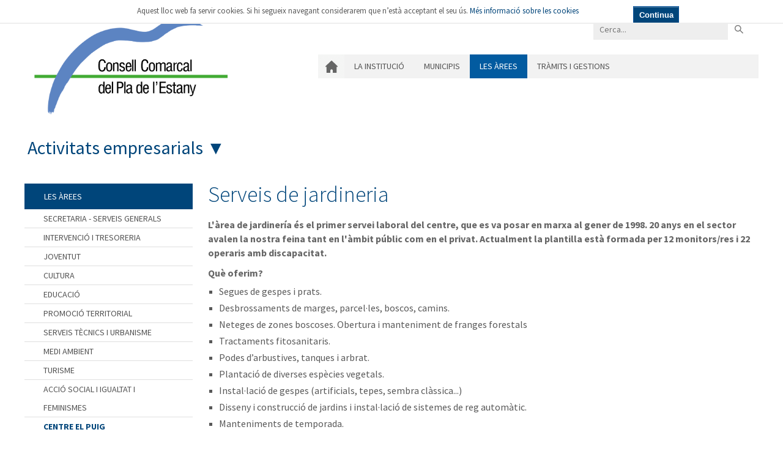

--- FILE ---
content_type: text/html; charset=utf-8
request_url: https://www.plaestany.cat/Les-%C3%A0rees/ElPuig/ContacteServeisLaborals/Jardineria
body_size: 84666
content:
<!DOCTYPE html>
<html  lang="ca-ES">
<head id="Head">
<!-- Global site tag (gtag.js) - Google Analytics -->
<script async src="https://www.googletagmanager.com/gtag/js?id=UA-35864542-1"></script>
<script>
  window.dataLayer = window.dataLayer || [];
  function gtag(){dataLayer.push(arguments);}
  gtag('js', new Date());

  gtag('config', 'UA-6447814-2');
</script>
<meta content="text/html; charset=UTF-8" http-equiv="Content-Type" />
<meta name="REVISIT-AFTER" content="1 DAYS" />
<meta name="RATING" content="GENERAL" />
<meta name="RESOURCE-TYPE" content="DOCUMENT" />
<meta content="text/javascript" http-equiv="Content-Script-Type" />
<meta content="text/css" http-equiv="Content-Style-Type" />
<title>
	Consell Comarcal del Pla de l'Estany > Les àrees > Centre El Puig > Activitats empresarials > Jardineria
</title><meta id="MetaDescription" name="description" content="Consell Comarcal del Pla de l&#39;Estany" /><meta id="MetaKeywords" name="keywords" content="Consell Comarcal del Pla de l&#39;Estany, consell comarcal, estany, pla de l&#39;estany, banyoles, camos, porqueres, serinya, cornella, vilademuls" /><meta id="MetaRobots" name="robots" content="INDEX, FOLLOW" /><link href="/Resources/Shared/stylesheets/dnndefault/7.0.0/default.css?cdv=484" type="text/css" rel="stylesheet"/><link href="/DesktopModules/HTML/module.css?cdv=484" type="text/css" rel="stylesheet"/><link href="/Resources/Search/SearchSkinObjectPreview.css?cdv=484" type="text/css" rel="stylesheet"/><link href="/Portals/_default/Skins/CCPE_2014/skin.css?cdv=484" type="text/css" rel="stylesheet"/><link href="/Portals/0/portal.css?cdv=484" type="text/css" rel="stylesheet"/><script src="/Resources/libraries/jQuery/03_07_01/jquery.js?cdv=484" type="text/javascript"></script><script src="/Resources/libraries/jQuery-Migrate/03_04_01/jquery-migrate.js?cdv=484" type="text/javascript"></script><script src="/Resources/libraries/jQuery-UI/01_13_03/jquery-ui.min.js?cdv=484" type="text/javascript"></script><!--[if IE]><link id="IE" rel="stylesheet" type="text/css" href="/Portals/_default/Skins/CCPE_2014/ieStylesskin.css" /><![endif]--><link rel='icon' href='/Portals/0/favicon.ico?ver=Ww2D5pe0QBFAATWFrmxOUQ%3d%3d' type='image/x-icon' /><meta http-equiv="X-UA-Compatible" name="iecompatibility" content="IE=edge" /><meta name="viewport" content="width=device-width,initial-scale=1" /></head>
<body id="Body">

    <form method="post" action="/Les-&#224;rees/ElPuig/ContacteServeisLaborals/Jardineria" id="Form" enctype="multipart/form-data">
<div class="aspNetHidden">
<input type="hidden" name="__EVENTTARGET" id="__EVENTTARGET" value="" />
<input type="hidden" name="__EVENTARGUMENT" id="__EVENTARGUMENT" value="" />
<input type="hidden" name="__VIEWSTATE" id="__VIEWSTATE" value="Ekr3akXfkH1OBHj6DkSsLvCULlOYpre+ggR9ho6n2GkwW2dr+h6mB8ei43Ffg4mtnEUfxtkBETOUbWFZWFvKeMtss9RKQwKBD4vhrQ==" />
</div>

<script type="text/javascript">
//<![CDATA[
var theForm = document.forms['Form'];
if (!theForm) {
    theForm = document.Form;
}
function __doPostBack(eventTarget, eventArgument) {
    if (!theForm.onsubmit || (theForm.onsubmit() != false)) {
        theForm.__EVENTTARGET.value = eventTarget;
        theForm.__EVENTARGUMENT.value = eventArgument;
        theForm.submit();
    }
}
//]]>
</script>


<script src="/WebResource.axd?d=pynGkmcFUV3sVTT946efJDFKVf0FglWAmJDzZL9xwHRlyiEB-rilHksle7A1&amp;t=638901608248157332" type="text/javascript"></script>


<script src="/DesktopModules/Disgrafic/CookieNotification/jquery.noty.packaged.js" type="text/javascript"></script>
<script type="text/javascript">
//<![CDATA[
var __cultureInfo = {"name":"ca-ES","numberFormat":{"CurrencyDecimalDigits":2,"CurrencyDecimalSeparator":",","IsReadOnly":false,"CurrencyGroupSizes":[3],"NumberGroupSizes":[3],"PercentGroupSizes":[3],"CurrencyGroupSeparator":".","CurrencySymbol":"€","NaNSymbol":"NaN","CurrencyNegativePattern":8,"NumberNegativePattern":1,"PercentPositivePattern":1,"PercentNegativePattern":1,"NegativeInfinitySymbol":"-∞","NegativeSign":"-","NumberDecimalDigits":2,"NumberDecimalSeparator":",","NumberGroupSeparator":".","CurrencyPositivePattern":3,"PositiveInfinitySymbol":"∞","PositiveSign":"+","PercentDecimalDigits":2,"PercentDecimalSeparator":",","PercentGroupSeparator":".","PercentSymbol":"%","PerMilleSymbol":"‰","NativeDigits":["0","1","2","3","4","5","6","7","8","9"],"DigitSubstitution":1},"dateTimeFormat":{"AMDesignator":"a. m.","Calendar":{"MinSupportedDateTime":"\/Date(-62135596800000)\/","MaxSupportedDateTime":"\/Date(253402297199999)\/","AlgorithmType":1,"CalendarType":1,"Eras":[1],"TwoDigitYearMax":2029,"IsReadOnly":false},"DateSeparator":"/","FirstDayOfWeek":1,"CalendarWeekRule":2,"FullDateTimePattern":"dddd, d MMMM \u0027de\u0027 yyyy H:mm:ss","LongDatePattern":"dddd, d MMMM \u0027de\u0027 yyyy","LongTimePattern":"H:mm:ss","MonthDayPattern":"d MMMM","PMDesignator":"p. m.","RFC1123Pattern":"ddd, dd MMM yyyy HH\u0027:\u0027mm\u0027:\u0027ss \u0027GMT\u0027","ShortDatePattern":"d/M/yyyy","ShortTimePattern":"H:mm","SortableDateTimePattern":"yyyy\u0027-\u0027MM\u0027-\u0027dd\u0027T\u0027HH\u0027:\u0027mm\u0027:\u0027ss","TimeSeparator":":","UniversalSortableDateTimePattern":"yyyy\u0027-\u0027MM\u0027-\u0027dd HH\u0027:\u0027mm\u0027:\u0027ss\u0027Z\u0027","YearMonthPattern":"MMMM \u0027de\u0027 yyyy","AbbreviatedDayNames":["dg.","dl.","dt.","dc.","dj.","dv.","ds."],"ShortestDayNames":["dg.","dl.","dt.","dc.","dj.","dv.","ds."],"DayNames":["diumenge","dilluns","dimarts","dimecres","dijous","divendres","dissabte"],"AbbreviatedMonthNames":["gen.","febr.","març","abr.","maig","juny","jul.","ag.","set.","oct.","nov.","des.",""],"MonthNames":["gener","febrer","març","abril","maig","juny","juliol","agost","setembre","octubre","novembre","desembre",""],"IsReadOnly":false,"NativeCalendarName":"calendari gregorià","AbbreviatedMonthGenitiveNames":["de gen.","de febr.","de març","d’abr.","de maig","de juny","de jul.","d’ag.","de set.","d’oct.","de nov.","de des.",""],"MonthGenitiveNames":["de gener","de febrer","de març","d’abril","de maig","de juny","de juliol","d’agost","de setembre","d’octubre","de novembre","de desembre",""]},"eras":[1,"dC",null,0]};//]]>
</script>

<script src="/ScriptResource.axd?d=NJmAwtEo3IpgcT4Z0HuZQJDlXT_aIqc1pfnZ5_MLNIZ5N3CBsgoLCzEltcBHbjQ4lkARcwGafmO8rxuwwqZN69uWvkaEfiQR79HJOmyAhnkZzKKoitQi1wxhOe-nDOjIK-a_zg2&amp;t=5c0e0825" type="text/javascript"></script>
<script src="/ScriptResource.axd?d=dwY9oWetJoJsGBJvg07belhkFEGq3-3be8j3ClAuTVnsXVI6XRBzkRpLC1D9PMgCm5YPF_1eI7lzvWuEgKpnowJY-21kbr9IG8SOmcconIIX9Ytthi3Zjoe-shpIk9HpoCCDMTxlty-XJTpL0&amp;t=5c0e0825" type="text/javascript"></script>
<div class="aspNetHidden">

	<input type="hidden" name="__VIEWSTATEGENERATOR" id="__VIEWSTATEGENERATOR" value="CA0B0334" />
	<input type="hidden" name="__EVENTVALIDATION" id="__EVENTVALIDATION" value="LwdYjajLiTiRB4J73bF+t0Ff+mP02fBLRB1LSVgAWUuN/djeqrMrOdvkmYN4kFoHqqvm051aDI3aLcPDSp2lEmEL1kjZlFqI9ywQ8XJrH1NVk0sbdcAbGLeLEA3k0gN7elId38/6x8KMcNv6SVdA9S5sIGo=" />
</div><script src="/js/dnn.js?cdv=484" type="text/javascript"></script><script src="/js/dnn.modalpopup.js?cdv=484" type="text/javascript"></script><script src="/Portals/_default/Skins/CCPE_2014/skin.js?cdv=484" type="text/javascript"></script><script src="/js/dnncore.js?cdv=484" type="text/javascript"></script><script src="/Resources/Search/SearchSkinObjectPreview.js?cdv=484" type="text/javascript"></script><script src="/js/dnn.servicesframework.js?cdv=484" type="text/javascript"></script>
<script type="text/javascript">
//<![CDATA[
Sys.WebForms.PageRequestManager._initialize('ScriptManager', 'Form', [], [], [], 90, '');
//]]>
</script>

        
        
        

<!-- HTML5 shim, for IE6-8 support of HTML5 elements -->
<!--[if lt IE 9]>
      <script src="http://html5shim.googlecode.com/svn/trunk/html5.js"></script>
<![endif]-->




<div class="menu_top">
	<div class="page_width">
		<div class="logotop">
			<a href="#"><img src="/Portals/_default/Skins/CCPE_2014/images/logo_ccpe_top.png" /></a>
		</div>
		<div id="topmenu">
    <ul class="topLevel">
	    
	<li class="item first">
		
			<a href="https://www.plaestany.cat/">Inici</a>
		
	</li>

	<li class="item haschild">
		
			<a href="https://www.plaestany.cat/La-instituci&#243;">La instituci&#243;</a>
		
            <div class="subLevel">
			    <ul>
				    
	<li class="subitem first">
		
			<a href="https://www.plaestany.cat/La-instituci&#243;/La-seu-de-Can-Puig">La seu de Can Puig</a>
		
	</li>

	<li class="subitem">
		
			<a href="https://www.plaestany.cat/La-instituci&#243;/&#210;rgans-de-govern">&#210;rgans de govern</a>
		
	</li>

	<li class="subitem">
		
			<a href="https://www.plaestany.cat/La-instituci&#243;/Pressupost">Pressupost</a>
		
	</li>

	<li class="subitem last haschild">
		
			<a href="https://www.plaestany.cat/La-instituci&#243;/Horari-i-tel&#232;fons">Horari i tel&#232;fons</a>
		
            <div class="subLevelRight">
			    <ul>
				    
	<li class="subitem first last">
		
			<a href="https://www.plaestany.cat/La-instituci&#243;/Horari-i-tel&#232;fons/Situaci&#243;-seu-de-Can-Puig">Situaci&#243; seu de Can Puig</a>
		
	</li>

			    </ul>
            </div>
		
	</li>

			    </ul>
            </div>
		
	</li>

	<li class="item haschild">
		
			<a href="https://www.plaestany.cat/Municipis/Banyoles">Municipis</a>
		
            <div class="subLevel">
			    <ul>
				    
	<li class="subitem first">
		
			<a href="https://www.plaestany.cat/Municipis/Banyoles">Banyoles</a>
		
	</li>

	<li class="subitem">
		
			<a href="https://www.plaestany.cat/Municipis/Cam&#243;s">Cam&#243;s</a>
		
	</li>

	<li class="subitem">
		
			<a href="https://www.plaestany.cat/Municipis/Cornell&#224;-del-Terri">Cornell&#224; del Terri</a>
		
	</li>

	<li class="subitem">
		
			<a href="https://www.plaestany.cat/Municipis/Crespi&#224;">Crespi&#224;</a>
		
	</li>

	<li class="subitem">
		
			<a href="https://www.plaestany.cat/Municipis/Esponell&#224;">Esponell&#224;</a>
		
	</li>

	<li class="subitem">
		
			<a href="https://www.plaestany.cat/Municipis/Fontcoberta">Fontcoberta</a>
		
	</li>

	<li class="subitem">
		
			<a href="https://www.plaestany.cat/Municipis/Palol-de-Revardit">Palol de Revardit</a>
		
	</li>

	<li class="subitem">
		
			<a href="https://www.plaestany.cat/Municipis/Porqueres">Porqueres</a>
		
	</li>

	<li class="subitem">
		
			<a href="https://www.plaestany.cat/Municipis/Sant-Miquel-de-Campmajor">Sant Miquel de Campmajor</a>
		
	</li>

	<li class="subitem">
		
			<a href="https://www.plaestany.cat/Municipis/Seriny&#224;">Seriny&#224;</a>
		
	</li>

	<li class="subitem last">
		
			<a href="https://www.plaestany.cat/Municipis/Vilademuls">Vilademuls</a>
		
	</li>

			    </ul>
            </div>
		
	</li>

	<li class="item haschild parent">
		
			<a href="https://www.plaestany.cat/cultura">Les &#224;rees</a>
		
            <div class="subLevel">
			    <ul>
				    
	<li class="subitem first">
		
			<a href="https://www.plaestany.cat/Les-&#224;rees/Secretaria-Serveis-Generals">Secretaria - Serveis Generals</a>
		
	</li>

	<li class="subitem haschild">
		
			<a href="https://www.plaestany.cat/Les-&#224;rees/Intervenci&#243;-i-Tresoreria">Intervenci&#243; i Tresoreria</a>
		
            <div class="subLevelRight">
			    <ul>
				    
	<li class="subitem first">
		
			<a href="https://www.plaestany.cat/Les-&#224;rees/Intervenci&#243;-i-Tresoreria/Pla-de-disposici&#243;-de-fons">Pla de disposici&#243; de fons</a>
		
	</li>

	<li class="subitem">
		
			<a href="https://www.plaestany.cat/Les-&#224;rees/Intervenci&#243;-i-Tresoreria/Domiciliaci&#243;-de-taxes-i-preus-p&#250;blics">Domiciliaci&#243; de taxes i preus p&#250;blics</a>
		
	</li>

	<li class="subitem last">
		
			<a href="https://www.plaestany.cat/Les-&#224;rees/Intervenci&#243;-i-Tresoreria/Cessi&#243;-de-cobraments">Cessi&#243; de cobraments</a>
		
	</li>

			    </ul>
            </div>
		
	</li>

	<li class="subitem haschild">
		
			<a href="http://www.plaestanyjove.cat">Joventut</a>
		
            <div class="subLevelRight">
			    <ul>
				    
	<li class="subitem first last">
		
			<a href="https://www.plaestany.cat/Les-&#224;rees/Joventut/Contacteu-amb-Joventut">Contacteu amb Joventut</a>
		
	</li>

			    </ul>
            </div>
		
	</li>

	<li class="subitem haschild">
		
			<a href="https://www.plaestany.cat/cultura">Cultura</a>
		
            <div class="subLevelRight">
			    <ul>
				    
	<li class="subitem first">
		
			<a href="http://xac.gencat.cat/ca/llista_arxius_comarcals/pla_de_estany/">Arxiu Comarcal Pla de l&#39;Estany</a>
		
	</li>

	<li class="subitem">
		
			<a href="https://www.plaestany.cat/Les-&#224;rees/Cultura/Beques-Som-Onze">Beques Som Onze</a>
		
	</li>

	<li class="subitem">
		
			<a href="https://www.plaestany.cat/Les-&#224;rees/Cultura/Nits-del-Consell">Nits del Consell</a>
		
	</li>

	<li class="subitem">
		
			<a href="https://www.plaestany.cat/Les-&#224;rees/Cultura/Publicacions">Publicacions</a>
		
	</li>

	<li class="subitem">
		
			<a href="https://www.plaestany.cat/Les-&#224;rees/Cultura/Patrimoni-hist&#242;ric">Patrimoni hist&#242;ric</a>
		
	</li>

	<li class="subitem">
		
			<a href="https://www.plaestany.cat/Les-&#224;rees/Cultura/Fons-dimatges">Fons d&#39;imatges</a>
		
	</li>

	<li class="subitem haschild">
		
			<a href="https://www.plaestany.cat/les-arees/promocio-economica-i-turisme/parc-de-les-coves-prehistoriques-de-serinya">ARQUEOPARC COVES DE SERINY&#192;</a>
		
            <div class="subLevelRight">
			    <ul>
				    
	<li class="subitem first">
		
			<a href="https://www.plaestany.cat/Les-&#224;rees/Cultura/ARQUEOPARC-COVES-DE-SERINY&#192;/La-hist&#242;ria">La hist&#242;ria</a>
		
	</li>

	<li class="subitem">
		
			<a href="https://www.plaestany.cat/Les-&#224;rees/Cultura/ARQUEOPARC-COVES-DE-SERINY&#192;/Les-Coves">Les Coves</a>
		
	</li>

	<li class="subitem">
		
			<a href="https://www.plaestany.cat/Les-&#224;rees/Cultura/ARQUEOPARC-COVES-DE-SERINY&#192;/Reserves-escolars">Reserves escolars</a>
		
	</li>

	<li class="subitem">
		
			<a href="https://www.plaestany.cat/Les-&#224;rees/Cultura/ARQUEOPARC-COVES-DE-SERINY&#192;/Informaci&#243;-i-reserves">Informaci&#243; i reserves</a>
		
	</li>

	<li class="subitem">
		
			<a href="https://www.plaestany.cat/Les-&#224;rees/Cultura/ARQUEOPARC-COVES-DE-SERINY&#192;/Parc-de-les-Coves-On-Som">Parc de les Coves - On Som?</a>
		
	</li>

	<li class="subitem last">
		
			<a href="https://www.plaestany.cat/Les-&#224;rees/Promoci&#243;-Econ&#242;mica-i-Turisme/Parc-de-les-Coves-prehist&#242;riques-de-Seriny&#224;/Contacteu-amb-les-Coves-prehist&#242;riques">Contacteu amb el parc de les Coves</a>
		
	</li>

			    </ul>
            </div>
		
	</li>

	<li class="subitem last haschild">
		
			<a href="https://www.plaestany.cat/Les-&#224;rees/Cultura/Servei-Comarcal-de-Catal&#224;">Servei Comarcal de Catal&#224;</a>
		
            <div class="subLevelRight">
			    <ul>
				    
	<li class="subitem first">
		
			<a href="https://www.plaestany.cat/Les-&#224;rees/Cultura/Servei-Comarcal-de-Catal&#224;/Apr&#232;n-catal&#224;">Apr&#232;n catal&#224;</a>
		
	</li>

	<li class="subitem">
		
			<a href="https://www.plaestany.cat/Les-&#224;rees/Cultura/Servei-Comarcal-de-Catal&#224;/Assessorament-ling&#252;&#237;stic">Assessorament ling&#252;&#237;stic</a>
		
	</li>

	<li class="subitem last">
		
			<a href="https://www.plaestany.cat/Les-&#224;rees/Cultura/Servei-Comarcal-de-Catal&#224;/Contacteu-amb-Servei-Catal&#224;">Contacteu amb Servei Catal&#224;</a>
		
	</li>

			    </ul>
            </div>
		
	</li>

			    </ul>
            </div>
		
	</li>

	<li class="subitem haschild">
		
			<a href="https://www.plaestany.cat/Les-&#224;rees/Educaci&#243;">Educaci&#243;</a>
		
            <div class="subLevelRight">
			    <ul>
				    
	<li class="subitem first">
		
			<a href="https://www.plaestany.cat/Les-&#224;rees/Educaci&#243;/Transport-escolar">Transport escolar</a>
		
	</li>

	<li class="subitem">
		
			<a href="https://www.plaestany.cat/Les-&#224;rees/Educaci&#243;/Ajuts-de-menjador">Ajuts de menjador</a>
		
	</li>

	<li class="subitem">
		
			<a href="https://www.plaestany.cat/Les-&#224;rees/Educaci&#243;/Menjadors-gratu&#239;ts">Menjadors gratu&#239;ts</a>
		
	</li>

	<li class="subitem">
		
			<a href="https://www.plaestany.cat/Les-&#224;rees/Educaci&#243;/Ajuts-de-despla&#231;ament">Ajuts de despla&#231;ament</a>
		
	</li>

	<li class="subitem last">
		
			<a href="https://www.plaestany.cat/Les-&#224;rees/Educaci&#243;/Menjadors-Escolars">Menjadors Escolars</a>
		
	</li>

			    </ul>
            </div>
		
	</li>

	<li class="subitem">
		
			<a href="https://promocioterritorial.plaestany.cat/">Promoci&#243; Territorial</a>
		
	</li>

	<li class="subitem">
		
			<a href="https://www.plaestany.cat/Les-&#224;rees/Serveis-T&#232;cnics-i-urbanisme">Serveis T&#232;cnics i urbanisme</a>
		
	</li>

	<li class="subitem haschild">
		
			<a href="https://www.plaestany.cat/Les-&#224;rees/Medi-Ambient">Medi Ambient</a>
		
            <div class="subLevelRight">
			    <ul>
				    
	<li class="subitem first haschild">
		
			<a href="https://www.plaestany.cat/Les-&#224;rees/Medi-Ambient/Recollida-de-residus">Recollida de residus</a>
		
            <div class="subLevelRight">
			    <ul>
				    
	<li class="subitem first">
		
			<a href="https://www.plaestany.cat/Les-&#224;rees/Medi-Ambient/Recollida-de-residus/Recollida-selectiva-de-paper-vidre-i-envasos-lleugers">Recollida selectiva de paper, vidre i envasos lleugers</a>
		
	</li>

	<li class="subitem">
		
			<a href="https://www.plaestany.cat/Les-&#224;rees/Medi-Ambient/Recollida-de-residus/Recollida-porta-a-porta">Recollida porta a porta</a>
		
	</li>

	<li class="subitem">
		
			<a href="https://www.plaestany.cat/Les-&#224;rees/Medi-Ambient/Recollida-de-residus/Recollida-de-mat&#232;ria-org&#224;nica">Recollida de mat&#232;ria org&#224;nica</a>
		
	</li>

	<li class="subitem">
		
			<a href="https://www.plaestany.cat/Les-&#224;rees/Medi-Ambient/Recollida-de-residus/Recollida-de-la-fracci&#243;-rebuig">Recollida de la fracci&#243; rebuig</a>
		
	</li>

	<li class="subitem">
		
			<a href="https://www.plaestany.cat/Les-&#224;rees/Medi-Ambient/Recollida-de-residus/Campanya-de-recollida-de-residu-verd">Recollida de residu verd</a>
		
	</li>

	<li class="subitem">
		
			<a href="https://www.plaestany.cat/Les-&#224;rees/Medi-Ambient/Recollida-de-residus/Recollida-de-trastos">Recollida de trastos</a>
		
	</li>

	<li class="subitem">
		
			<a href="https://www.plaestany.cat/Les-&#224;rees/Medi-Ambient/Recollida-de-residus/Recollida-de-piles">Recollida de piles</a>
		
	</li>

	<li class="subitem">
		
			<a href="https://www.plaestany.cat/Les-&#224;rees/Medi-Ambient/Recollida-de-residus/Compostatge-casol&#224;">Compostatge casol&#224;</a>
		
	</li>

	<li class="subitem">
		
			<a href="https://www.plaestany.cat/Les-&#224;rees/Medi-Ambient/Recollida-de-residus/Recollida-de-residus-comarcials">Recollida de residus comercials</a>
		
	</li>

	<li class="subitem">
		
			<a href="https://www.plaestany.cat/Les-&#224;rees/Medi-Ambient/Recollida-de-residus/Recollida-porta-a-porta-residus-comercials">Recollida porta a porta residus comercials</a>
		
	</li>

	<li class="subitem">
		
			<a href="https://www.plaestany.cat/Les-&#224;rees/Medi-Ambient/Recollida-de-residus/Residus-pl&#224;stics-agr&#237;coles">Residus pl&#224;stics agr&#237;coles</a>
		
	</li>

	<li class="subitem last">
		
			<a href="https://www.plaestany.cat/Les-&#224;rees/Medi-Ambient/Recollida-de-residus/Mem&#242;ries-de-residus">Mem&#242;ries de residus</a>
		
	</li>

			    </ul>
            </div>
		
	</li>

	<li class="subitem haschild">
		
			<a href="https://www.plaestany.cat/Les-&#224;rees/Medi-Ambient/Installacions-de-residus">Instal&#183;lacions de residus</a>
		
            <div class="subLevelRight">
			    <ul>
				    
	<li class="subitem first">
		
			<a href="https://www.plaestany.cat/Les-&#224;rees/Medi-Ambient/Installacions-de-residus/Dip&#242;sit-controlat">Dip&#242;sit controlat</a>
		
	</li>

	<li class="subitem">
		
			<a href="https://www.plaestany.cat/Les-&#224;rees/Medi-Ambient/Installacions-de-residus/Deixalleria-comarcal">Deixalleria comarcal</a>
		
	</li>

	<li class="subitem last">
		
			<a href="https://www.plaestany.cat/Les-&#224;rees/Medi-Ambient/Installacions-de-residus/Deixalleria-m&#242;bil">Deixalleria m&#242;bil</a>
		
	</li>

			    </ul>
            </div>
		
	</li>

	<li class="subitem haschild">
		
			<a href="https://www.plaestany.cat/Les-&#224;rees/Medi-Ambient/Aig&#252;es-Residuals">Aig&#252;es Residuals</a>
		
            <div class="subLevelRight">
			    <ul>
				    
	<li class="subitem first">
		
			<a href="https://www.plaestany.cat/Les-&#224;rees/Medi-Ambient/Aig&#252;es-Residuals/Normativa-i-documents">Normativa i documents</a>
		
	</li>

	<li class="subitem">
		
			<a href="https://www.plaestany.cat/Les-&#224;rees/Medi-Ambient/Aig&#252;es-Residuals/EDARs">EDAR&#39;s</a>
		
	</li>

	<li class="subitem last">
		
			<a href="https://www.plaestany.cat/Les-&#224;rees/Medi-Ambient/Aig&#252;es-Residuals/Actuaci&#243;-en-situacions-demerg&#232;ncia">Actuaci&#243; en situacions d’emerg&#232;ncia</a>
		
	</li>

			    </ul>
            </div>
		
	</li>

	<li class="subitem">
		
			<a href="https://www.plaestany.cat/Les-&#224;rees/Medi-Ambient/Centre-dAcollida-dAnimals-de-Companyia">Centre d&#39;Acollida d&#39;Animals de Companyia</a>
		
	</li>

	<li class="subitem">
		
			<a href="https://www.plaestany.cat/Les-&#224;rees/Medi-Ambient/Recollida-danimals-de-companyia">Recollida d&#39;animals de companyia</a>
		
	</li>

	<li class="subitem">
		
			<a href="https://www.plaestany.cat/Les-&#224;rees/Medi-Ambient/Educaci&#243;-ambiental">Educaci&#243; ambiental</a>
		
	</li>

	<li class="subitem">
		
			<a href="https://www.plaestany.cat/Les-&#224;rees/Medi-Ambient/Medi-Natural">Medi Natural</a>
		
	</li>

	<li class="subitem last">
		
			<a href="https://www.plaestany.cat/Les-&#224;rees/Medi-Ambient/Gesti&#243;-de-col&#242;nies-felines_">Gesti&#243; de col&#242;nies felines_</a>
		
	</li>

			    </ul>
            </div>
		
	</li>

	<li class="subitem haschild">
		
			<a href="https://turisme.plaestany.cat">Turisme</a>
		
            <div class="subLevelRight">
			    <ul>
				    
	<li class="subitem first last">
		
			<a href="https://www.plaestany.cat/Les-&#224;rees/Turisme/Contacteu-amb-Turisme">Contacteu amb Turisme</a>
		
	</li>

			    </ul>
            </div>
		
	</li>

	<li class="subitem haschild">
		
			<a href="http://www.cbsplaestany.cat/">Acci&#243; Social i Igualtat i Feminismes</a>
		
            <div class="subLevelRight">
			    <ul>
				    
	<li class="subitem first last">
		
			<a href="https://www.plaestany.cat/Les-&#224;rees/Acci&#243;-Social-i-Igualtat-i-Feminismes/Contacteu-amb-l&#192;rea-de-Benestar-Social">Contacteu amb l&#39;&#192;rea de Benestar Social</a>
		
	</li>

			    </ul>
            </div>
		
	</li>

	<li class="subitem haschild parent">
		
			<a href="https://www.plaestany.cat/Les-&#224;rees/ElPuig">Centre El Puig</a>
		
            <div class="subLevelRight">
			    <ul>
				    
	<li class="subitem first">
		
			<a href="https://www.plaestany.cat/Les-&#224;rees/ElPuig/quisom">hist&#242;ria del servei</a>
		
	</li>

	<li class="subitem haschild parent">
		
			<a href="https://www.plaestany.cat/Les-&#224;rees/ElPuig/ServeisLaborals">Activitats empresarials</a>
		
            <div class="subLevelRight">
			    <ul>
				    
	<li class="subitem first selected parent">
		
			<a href="https://www.plaestany.cat/Les-&#224;rees/ElPuig/ContacteServeisLaborals/Jardineria">Jardineria</a>
		
	</li>

	<li class="subitem">
		
			<a href="https://www.plaestany.cat/Les-&#224;rees/ElPuig/ContacteServeisLaborals/Neteja1">Neteja</a>
		
	</li>

	<li class="subitem">
		
			<a href="https://www.plaestany.cat/Les-&#224;rees/ElPuig/ContacteServeisLaborals/Mediambientals">Mediambientals</a>
		
	</li>

	<li class="subitem last">
		
			<a href="https://www.plaestany.cat/Les-&#224;rees/ElPuig/ContacteServeisLaborals/Manipulats">Manipulats</a>
		
	</li>

			    </ul>
            </div>
		
	</li>

	<li class="subitem haschild">
		
			<a href="https://www.plaestany.cat/Les-&#224;rees/ElPuig/ServeisAsistencials">Activitats assistencials</a>
		
            <div class="subLevelRight">
			    <ul>
				    
	<li class="subitem first">
		
			<a href="https://www.plaestany.cat/Les-&#224;rees/ElPuig/ContacteServeisLaborals/NetejaAsistencials/Insercio">Servei Ocupacional d&#39;Inserci&#243;</a>
		
	</li>

	<li class="subitem last">
		
			<a href="https://www.plaestany.cat/Les-&#224;rees/ElPuig/ServeisAsistencials/TerapiaOcupacional">Ter&#224;pia Ocupacional</a>
		
	</li>

			    </ul>
            </div>
		
	</li>

	<li class="subitem last">
		
			<a href="https://www.plaestany.cat/Les-&#224;rees/ElPuig/Contacte">Contacte</a>
		
	</li>

			    </ul>
            </div>
		
	</li>

	<li class="subitem haschild">
		
			<a href="https://www.plaestany.cat/BPM">Recursos humans</a>
		
            <div class="subLevelRight">
			    <ul>
				    
	<li class="subitem first haschild">
		
			<a href="https://www.plaestany.cat/Les-&#224;rees/Recursos-humans/Convocat&#242;ries-de-personal">Convocat&#242;ries de personal</a>
		
            <div class="subLevelRight">
			    <ul>
				    
	<li class="subitem first">
		
			<a href="https://www.plaestany.cat/Les-&#224;rees/Recursos-humans/Convocat&#242;ries-de-personal/Bases-Generals">Bases Generals</a>
		
	</li>

	<li class="subitem">
		
			<a href="https://www.plaestany.cat/Les-&#224;rees/Recursos-humans/Convocat&#242;ries-de-personal/Documents-participaci&#243;-proc&#233;s-de-selecci&#243;">Documents participaci&#243; proc&#233;s de selecci&#243;</a>
		
	</li>

	<li class="subitem">
		
			<a href="https://www.plaestany.cat/Les-&#224;rees/Recursos-humans/Convocat&#242;ries-de-personal/Convocat&#242;ries-2021-2022-2023-2024-2025">Convocat&#242;ries 2021-2022-2023-2024-2025</a>
		
	</li>

	<li class="subitem">
		
			<a href="https://www.plaestany.cat/Les-&#224;rees/Recursos-humans/Convocat&#242;ries-de-personal/Convocat&#242;ries-2020-i-anteriors">Convocat&#242;ries 2020 i anteriors</a>
		
	</li>

	<li class="subitem last">
		
			<a href="https://www.plaestany.cat/Les-&#224;rees/Recursos-humans/Convocat&#242;ries-de-personal/Estabilitzaci&#243;">Estabilitzaci&#243;</a>
		
	</li>

			    </ul>
            </div>
		
	</li>

	<li class="subitem">
		
			<a href="https://www.plaestany.cat/Les-&#224;rees/Recursos-humans/Documents-pel-personal">Documents pel personal</a>
		
	</li>

	<li class="subitem last">
		
			<a href="https://www.plaestany.cat/Les-&#224;rees/Recursos-humans/Plantilla-i-RLT">Plantilla i RLT</a>
		
	</li>

			    </ul>
            </div>
		
	</li>

	<li class="subitem">
		
			<a href="https://promocioterritorial.plaestany.cat/consum/">Oficina Consumidor</a>
		
	</li>

	<li class="subitem last">
		
			<a href="https://www.ceplaestany.cat/">Esports</a>
		
	</li>

			    </ul>
            </div>
		
	</li>

	<li class="item last haschild">
		
			<a href="https://www.plaestany.cat/Tr&#224;mits-i-gestions">Tr&#224;mits i gestions</a>
		
            <div class="subLevel">
			    <ul>
				    
	<li class="subitem first">
		
			<a href="https://www.plaestany.cat/Valida">Validaci&#243; documents</a>
		
	</li>

	<li class="subitem">
		
			<a href="https://www.seu-e.cat/web/ccpladelestany/seu-electronica">Seu electr&#242;nica</a>
		
	</li>

	<li class="subitem last">
		
			<a href="https://www.plaestany.cat/Tr&#224;mits-i-gestions/Cita-pr&#232;via">Cita pr&#232;via</a>
		
	</li>

			    </ul>
            </div>
		
	</li>

    </ul>
	<div class="clr"></div>
</div>



		<div class="clear"></div>
	</div>
</div>
<div id="DNN7" class="portal_0 page_54">
	<header>
	    <div id="mainBanner" class="container">
            <div class="s_logo">
			    <a id="dnn_dnnLOGO_hypLogo" title="Consell Comarcal del Pla de l&#39;Estany" aria-label="Consell Comarcal del Pla de l&#39;Estany" href="https://www.plaestany.cat/"><img id="dnn_dnnLOGO_imgLogo" src="/Portals/0/PROVA1.png?ver=OxZwXe3_lwag1HiZwT886A%3d%3d" alt="Consell Comarcal del Pla de l&#39;Estany" /></a>
		    </div>
            <div class="s_headerpane">
				<div id="search_pad">
					<img src="/Portals/_default/Skins/CCPE_2014/images/search_btn.jpg" class="search_button" />
					<div class="searchBox">
						<span class="searchArrow"></span>
						<span id="dnn_dnnSEARCH_ClassicSearch">
    
    
    <span class="searchInputContainer" data-moreresults="Mostra més resultats" data-noresult="No s\u0027han trobat resultats">
        <input name="dnn$dnnSEARCH$txtSearch" type="text" maxlength="255" size="20" id="dnn_dnnSEARCH_txtSearch" class="NormalTextBox" aria-label="Search" autocomplete="off" placeholder="Cerca..." />
        <a class="dnnSearchBoxClearText" title="Neteja"></a>
    </span>
    <a id="dnn_dnnSEARCH_cmdSearch" class="search" href="javascript:__doPostBack(&#39;dnn$dnnSEARCH$cmdSearch&#39;,&#39;&#39;)">Buscar</a>
</span>


<script type="text/javascript">
    $(function() {
        if (typeof dnn != "undefined" && typeof dnn.searchSkinObject != "undefined") {
            var searchSkinObject = new dnn.searchSkinObject({
                delayTriggerAutoSearch : 400,
                minCharRequiredTriggerAutoSearch : 2,
                searchType: 'S',
                enableWildSearch: true,
                cultureCode: 'ca-ES',
                portalId: -1
                }
            );
            searchSkinObject.init();
            
            
            // attach classic search
            var siteBtn = $('#dnn_dnnSEARCH_SiteRadioButton');
            var webBtn = $('#dnn_dnnSEARCH_WebRadioButton');
            var clickHandler = function() {
                if (siteBtn.is(':checked')) searchSkinObject.settings.searchType = 'S';
                else searchSkinObject.settings.searchType = 'W';
            };
            siteBtn.on('change', clickHandler);
            webBtn.on('change', clickHandler);
            
            
        }
    });
</script>

					</div>
				</div>
				<div class="clear"></div>
				<div id="mobile_menu">
					<span class="line"></span>
					<span class="line"></span>
					<span class="line"></span>
					<span class="line"></span>
				</div>
				<nav id="nav">
    <ul class="topLevel">
	    
	<li class="item first">
		
			<a href="https://www.plaestany.cat/" target="">Inici</a>
		
	</li>

	<li class="item haschild">
		
			<a href="https://www.plaestany.cat/La-instituci&#243;" target="">La instituci&#243;</a>
		
            <div class="subLevel">
			    <ul>
				    
	<li class="subitem first">
		
			<a href="https://www.plaestany.cat/La-instituci&#243;/La-seu-de-Can-Puig" target="">La seu de Can Puig</a>
		
	</li>

	<li class="subitem">
		
			<a href="https://www.plaestany.cat/La-instituci&#243;/&#210;rgans-de-govern" target="">&#210;rgans de govern</a>
		
	</li>

	<li class="subitem">
		
			<a href="https://www.plaestany.cat/La-instituci&#243;/Pressupost" target="">Pressupost</a>
		
	</li>

	<li class="subitem last haschild">
		
			<a href="https://www.plaestany.cat/La-instituci&#243;/Horari-i-tel&#232;fons" target="">Horari i tel&#232;fons</a>
		
            <div class="subLevelRight">
			    <ul>
				    
	<li class="subitem first last">
		
			<a href="https://www.plaestany.cat/La-instituci&#243;/Horari-i-tel&#232;fons/Situaci&#243;-seu-de-Can-Puig" target="">Situaci&#243; seu de Can Puig</a>
		
	</li>

			    </ul>
            </div>
		
	</li>

			    </ul>
            </div>
		
	</li>

	<li class="item haschild">
		
			<a href="https://www.plaestany.cat/Municipis/Banyoles" target="">Municipis</a>
		
            <div class="subLevel">
			    <ul>
				    
	<li class="subitem first">
		
			<a href="https://www.plaestany.cat/Municipis/Banyoles" target="">Banyoles</a>
		
	</li>

	<li class="subitem">
		
			<a href="https://www.plaestany.cat/Municipis/Cam&#243;s" target="">Cam&#243;s</a>
		
	</li>

	<li class="subitem">
		
			<a href="https://www.plaestany.cat/Municipis/Cornell&#224;-del-Terri" target="">Cornell&#224; del Terri</a>
		
	</li>

	<li class="subitem">
		
			<a href="https://www.plaestany.cat/Municipis/Crespi&#224;" target="">Crespi&#224;</a>
		
	</li>

	<li class="subitem">
		
			<a href="https://www.plaestany.cat/Municipis/Esponell&#224;" target="">Esponell&#224;</a>
		
	</li>

	<li class="subitem">
		
			<a href="https://www.plaestany.cat/Municipis/Fontcoberta" target="">Fontcoberta</a>
		
	</li>

	<li class="subitem">
		
			<a href="https://www.plaestany.cat/Municipis/Palol-de-Revardit" target="">Palol de Revardit</a>
		
	</li>

	<li class="subitem">
		
			<a href="https://www.plaestany.cat/Municipis/Porqueres" target="">Porqueres</a>
		
	</li>

	<li class="subitem">
		
			<a href="https://www.plaestany.cat/Municipis/Sant-Miquel-de-Campmajor" target="">Sant Miquel de Campmajor</a>
		
	</li>

	<li class="subitem">
		
			<a href="https://www.plaestany.cat/Municipis/Seriny&#224;" target="">Seriny&#224;</a>
		
	</li>

	<li class="subitem last">
		
			<a href="https://www.plaestany.cat/Municipis/Vilademuls" target="">Vilademuls</a>
		
	</li>

			    </ul>
            </div>
		
	</li>

	<li class="item haschild parent">
		
			<a href="https://www.plaestany.cat/cultura" target="">Les &#224;rees</a>
		
            <div class="subLevel">
			    <ul>
				    
	<li class="subitem first">
		
			<a href="https://www.plaestany.cat/Les-&#224;rees/Secretaria-Serveis-Generals" target="">Secretaria - Serveis Generals</a>
		
	</li>

	<li class="subitem haschild">
		
			<a href="https://www.plaestany.cat/Les-&#224;rees/Intervenci&#243;-i-Tresoreria" target="">Intervenci&#243; i Tresoreria</a>
		
            <div class="subLevelRight">
			    <ul>
				    
	<li class="subitem first">
		
			<a href="https://www.plaestany.cat/Les-&#224;rees/Intervenci&#243;-i-Tresoreria/Pla-de-disposici&#243;-de-fons" target="">Pla de disposici&#243; de fons</a>
		
	</li>

	<li class="subitem">
		
			<a href="https://www.plaestany.cat/Les-&#224;rees/Intervenci&#243;-i-Tresoreria/Domiciliaci&#243;-de-taxes-i-preus-p&#250;blics" target="">Domiciliaci&#243; de taxes i preus p&#250;blics</a>
		
	</li>

	<li class="subitem last">
		
			<a href="https://www.plaestany.cat/Les-&#224;rees/Intervenci&#243;-i-Tresoreria/Cessi&#243;-de-cobraments" target="">Cessi&#243; de cobraments</a>
		
	</li>

			    </ul>
            </div>
		
	</li>

	<li class="subitem haschild">
		
			<a href="http://www.plaestanyjove.cat" target="_blank">Joventut</a>
		
            <div class="subLevelRight">
			    <ul>
				    
	<li class="subitem first last">
		
			<a href="https://www.plaestany.cat/Les-&#224;rees/Joventut/Contacteu-amb-Joventut" target="">Contacteu amb Joventut</a>
		
	</li>

			    </ul>
            </div>
		
	</li>

	<li class="subitem haschild">
		
			<a href="https://www.plaestany.cat/cultura" target="">Cultura</a>
		
            <div class="subLevelRight">
			    <ul>
				    
	<li class="subitem first">
		
			<a href="http://xac.gencat.cat/ca/llista_arxius_comarcals/pla_de_estany/" target="_blank">Arxiu Comarcal Pla de l&#39;Estany</a>
		
	</li>

	<li class="subitem">
		
			<a href="https://www.plaestany.cat/Les-&#224;rees/Cultura/Beques-Som-Onze" target="">Beques Som Onze</a>
		
	</li>

	<li class="subitem">
		
			<a href="https://www.plaestany.cat/Les-&#224;rees/Cultura/Nits-del-Consell" target="">Nits del Consell</a>
		
	</li>

	<li class="subitem">
		
			<a href="https://www.plaestany.cat/Les-&#224;rees/Cultura/Publicacions" target="">Publicacions</a>
		
	</li>

	<li class="subitem">
		
			<a href="https://www.plaestany.cat/Les-&#224;rees/Cultura/Patrimoni-hist&#242;ric" target="">Patrimoni hist&#242;ric</a>
		
	</li>

	<li class="subitem">
		
			<a href="https://www.plaestany.cat/Les-&#224;rees/Cultura/Fons-dimatges" target="">Fons d&#39;imatges</a>
		
	</li>

	<li class="subitem haschild">
		
			<a href="https://www.plaestany.cat/les-arees/promocio-economica-i-turisme/parc-de-les-coves-prehistoriques-de-serinya" target="">ARQUEOPARC COVES DE SERINY&#192;</a>
		
            <div class="subLevelRight">
			    <ul>
				    
	<li class="subitem first">
		
			<a href="https://www.plaestany.cat/Les-&#224;rees/Cultura/ARQUEOPARC-COVES-DE-SERINY&#192;/La-hist&#242;ria" target="">La hist&#242;ria</a>
		
	</li>

	<li class="subitem">
		
			<a href="https://www.plaestany.cat/Les-&#224;rees/Cultura/ARQUEOPARC-COVES-DE-SERINY&#192;/Les-Coves" target="">Les Coves</a>
		
	</li>

	<li class="subitem">
		
			<a href="https://www.plaestany.cat/Les-&#224;rees/Cultura/ARQUEOPARC-COVES-DE-SERINY&#192;/Reserves-escolars" target="">Reserves escolars</a>
		
	</li>

	<li class="subitem">
		
			<a href="https://www.plaestany.cat/Les-&#224;rees/Cultura/ARQUEOPARC-COVES-DE-SERINY&#192;/Informaci&#243;-i-reserves" target="">Informaci&#243; i reserves</a>
		
	</li>

	<li class="subitem">
		
			<a href="https://www.plaestany.cat/Les-&#224;rees/Cultura/ARQUEOPARC-COVES-DE-SERINY&#192;/Parc-de-les-Coves-On-Som" target="">Parc de les Coves - On Som?</a>
		
	</li>

	<li class="subitem last">
		
			<a href="https://www.plaestany.cat/Les-&#224;rees/Promoci&#243;-Econ&#242;mica-i-Turisme/Parc-de-les-Coves-prehist&#242;riques-de-Seriny&#224;/Contacteu-amb-les-Coves-prehist&#242;riques" target="">Contacteu amb el parc de les Coves</a>
		
	</li>

			    </ul>
            </div>
		
	</li>

	<li class="subitem last haschild">
		
			<a href="https://www.plaestany.cat/Les-&#224;rees/Cultura/Servei-Comarcal-de-Catal&#224;" target="">Servei Comarcal de Catal&#224;</a>
		
            <div class="subLevelRight">
			    <ul>
				    
	<li class="subitem first">
		
			<a href="https://www.plaestany.cat/Les-&#224;rees/Cultura/Servei-Comarcal-de-Catal&#224;/Apr&#232;n-catal&#224;" target="">Apr&#232;n catal&#224;</a>
		
	</li>

	<li class="subitem">
		
			<a href="https://www.plaestany.cat/Les-&#224;rees/Cultura/Servei-Comarcal-de-Catal&#224;/Assessorament-ling&#252;&#237;stic" target="">Assessorament ling&#252;&#237;stic</a>
		
	</li>

	<li class="subitem last">
		
			<a href="https://www.plaestany.cat/Les-&#224;rees/Cultura/Servei-Comarcal-de-Catal&#224;/Contacteu-amb-Servei-Catal&#224;" target="">Contacteu amb Servei Catal&#224;</a>
		
	</li>

			    </ul>
            </div>
		
	</li>

			    </ul>
            </div>
		
	</li>

	<li class="subitem haschild">
		
			<a href="https://www.plaestany.cat/Les-&#224;rees/Educaci&#243;" target="">Educaci&#243;</a>
		
            <div class="subLevelRight">
			    <ul>
				    
	<li class="subitem first">
		
			<a href="https://www.plaestany.cat/Les-&#224;rees/Educaci&#243;/Transport-escolar" target="">Transport escolar</a>
		
	</li>

	<li class="subitem">
		
			<a href="https://www.plaestany.cat/Les-&#224;rees/Educaci&#243;/Ajuts-de-menjador" target="">Ajuts de menjador</a>
		
	</li>

	<li class="subitem">
		
			<a href="https://www.plaestany.cat/Les-&#224;rees/Educaci&#243;/Menjadors-gratu&#239;ts" target="">Menjadors gratu&#239;ts</a>
		
	</li>

	<li class="subitem">
		
			<a href="https://www.plaestany.cat/Les-&#224;rees/Educaci&#243;/Ajuts-de-despla&#231;ament" target="">Ajuts de despla&#231;ament</a>
		
	</li>

	<li class="subitem last">
		
			<a href="https://www.plaestany.cat/Les-&#224;rees/Educaci&#243;/Menjadors-Escolars" target="">Menjadors Escolars</a>
		
	</li>

			    </ul>
            </div>
		
	</li>

	<li class="subitem">
		
			<a href="https://promocioterritorial.plaestany.cat/" target="">Promoci&#243; Territorial</a>
		
	</li>

	<li class="subitem">
		
			<a href="https://www.plaestany.cat/Les-&#224;rees/Serveis-T&#232;cnics-i-urbanisme" target="">Serveis T&#232;cnics i urbanisme</a>
		
	</li>

	<li class="subitem haschild">
		
			<a href="https://www.plaestany.cat/Les-&#224;rees/Medi-Ambient" target="">Medi Ambient</a>
		
            <div class="subLevelRight">
			    <ul>
				    
	<li class="subitem first haschild">
		
			<a href="https://www.plaestany.cat/Les-&#224;rees/Medi-Ambient/Recollida-de-residus" target="">Recollida de residus</a>
		
            <div class="subLevelRight">
			    <ul>
				    
	<li class="subitem first">
		
			<a href="https://www.plaestany.cat/Les-&#224;rees/Medi-Ambient/Recollida-de-residus/Recollida-selectiva-de-paper-vidre-i-envasos-lleugers" target="">Recollida selectiva de paper, vidre i envasos lleugers</a>
		
	</li>

	<li class="subitem">
		
			<a href="https://www.plaestany.cat/Les-&#224;rees/Medi-Ambient/Recollida-de-residus/Recollida-porta-a-porta" target="">Recollida porta a porta</a>
		
	</li>

	<li class="subitem">
		
			<a href="https://www.plaestany.cat/Les-&#224;rees/Medi-Ambient/Recollida-de-residus/Recollida-de-mat&#232;ria-org&#224;nica" target="">Recollida de mat&#232;ria org&#224;nica</a>
		
	</li>

	<li class="subitem">
		
			<a href="https://www.plaestany.cat/Les-&#224;rees/Medi-Ambient/Recollida-de-residus/Recollida-de-la-fracci&#243;-rebuig" target="">Recollida de la fracci&#243; rebuig</a>
		
	</li>

	<li class="subitem">
		
			<a href="https://www.plaestany.cat/Les-&#224;rees/Medi-Ambient/Recollida-de-residus/Campanya-de-recollida-de-residu-verd" target="">Recollida de residu verd</a>
		
	</li>

	<li class="subitem">
		
			<a href="https://www.plaestany.cat/Les-&#224;rees/Medi-Ambient/Recollida-de-residus/Recollida-de-trastos" target="">Recollida de trastos</a>
		
	</li>

	<li class="subitem">
		
			<a href="https://www.plaestany.cat/Les-&#224;rees/Medi-Ambient/Recollida-de-residus/Recollida-de-piles" target="">Recollida de piles</a>
		
	</li>

	<li class="subitem">
		
			<a href="https://www.plaestany.cat/Les-&#224;rees/Medi-Ambient/Recollida-de-residus/Compostatge-casol&#224;" target="">Compostatge casol&#224;</a>
		
	</li>

	<li class="subitem">
		
			<a href="https://www.plaestany.cat/Les-&#224;rees/Medi-Ambient/Recollida-de-residus/Recollida-de-residus-comarcials" target="">Recollida de residus comercials</a>
		
	</li>

	<li class="subitem">
		
			<a href="https://www.plaestany.cat/Les-&#224;rees/Medi-Ambient/Recollida-de-residus/Recollida-porta-a-porta-residus-comercials" target="">Recollida porta a porta residus comercials</a>
		
	</li>

	<li class="subitem">
		
			<a href="https://www.plaestany.cat/Les-&#224;rees/Medi-Ambient/Recollida-de-residus/Residus-pl&#224;stics-agr&#237;coles" target="">Residus pl&#224;stics agr&#237;coles</a>
		
	</li>

	<li class="subitem last">
		
			<a href="https://www.plaestany.cat/Les-&#224;rees/Medi-Ambient/Recollida-de-residus/Mem&#242;ries-de-residus" target="">Mem&#242;ries de residus</a>
		
	</li>

			    </ul>
            </div>
		
	</li>

	<li class="subitem haschild">
		
			<a href="https://www.plaestany.cat/Les-&#224;rees/Medi-Ambient/Installacions-de-residus" target="">Instal&#183;lacions de residus</a>
		
            <div class="subLevelRight">
			    <ul>
				    
	<li class="subitem first">
		
			<a href="https://www.plaestany.cat/Les-&#224;rees/Medi-Ambient/Installacions-de-residus/Dip&#242;sit-controlat" target="">Dip&#242;sit controlat</a>
		
	</li>

	<li class="subitem">
		
			<a href="https://www.plaestany.cat/Les-&#224;rees/Medi-Ambient/Installacions-de-residus/Deixalleria-comarcal" target="">Deixalleria comarcal</a>
		
	</li>

	<li class="subitem last">
		
			<a href="https://www.plaestany.cat/Les-&#224;rees/Medi-Ambient/Installacions-de-residus/Deixalleria-m&#242;bil" target="">Deixalleria m&#242;bil</a>
		
	</li>

			    </ul>
            </div>
		
	</li>

	<li class="subitem haschild">
		
			<a href="https://www.plaestany.cat/Les-&#224;rees/Medi-Ambient/Aig&#252;es-Residuals" target="">Aig&#252;es Residuals</a>
		
            <div class="subLevelRight">
			    <ul>
				    
	<li class="subitem first">
		
			<a href="https://www.plaestany.cat/Les-&#224;rees/Medi-Ambient/Aig&#252;es-Residuals/Normativa-i-documents" target="">Normativa i documents</a>
		
	</li>

	<li class="subitem">
		
			<a href="https://www.plaestany.cat/Les-&#224;rees/Medi-Ambient/Aig&#252;es-Residuals/EDARs" target="">EDAR&#39;s</a>
		
	</li>

	<li class="subitem last">
		
			<a href="https://www.plaestany.cat/Les-&#224;rees/Medi-Ambient/Aig&#252;es-Residuals/Actuaci&#243;-en-situacions-demerg&#232;ncia" target="">Actuaci&#243; en situacions d’emerg&#232;ncia</a>
		
	</li>

			    </ul>
            </div>
		
	</li>

	<li class="subitem">
		
			<a href="https://www.plaestany.cat/Les-&#224;rees/Medi-Ambient/Centre-dAcollida-dAnimals-de-Companyia" target="">Centre d&#39;Acollida d&#39;Animals de Companyia</a>
		
	</li>

	<li class="subitem">
		
			<a href="https://www.plaestany.cat/Les-&#224;rees/Medi-Ambient/Recollida-danimals-de-companyia" target="">Recollida d&#39;animals de companyia</a>
		
	</li>

	<li class="subitem">
		
			<a href="https://www.plaestany.cat/Les-&#224;rees/Medi-Ambient/Educaci&#243;-ambiental" target="">Educaci&#243; ambiental</a>
		
	</li>

	<li class="subitem">
		
			<a href="https://www.plaestany.cat/Les-&#224;rees/Medi-Ambient/Medi-Natural" target="">Medi Natural</a>
		
	</li>

	<li class="subitem last">
		
			<a href="https://www.plaestany.cat/Les-&#224;rees/Medi-Ambient/Gesti&#243;-de-col&#242;nies-felines_" target="">Gesti&#243; de col&#242;nies felines_</a>
		
	</li>

			    </ul>
            </div>
		
	</li>

	<li class="subitem haschild">
		
			<a href="https://turisme.plaestany.cat" target="_blank">Turisme</a>
		
            <div class="subLevelRight">
			    <ul>
				    
	<li class="subitem first last">
		
			<a href="https://www.plaestany.cat/Les-&#224;rees/Turisme/Contacteu-amb-Turisme" target="">Contacteu amb Turisme</a>
		
	</li>

			    </ul>
            </div>
		
	</li>

	<li class="subitem haschild">
		
			<a href="http://www.cbsplaestany.cat/" target="_blank">Acci&#243; Social i Igualtat i Feminismes</a>
		
            <div class="subLevelRight">
			    <ul>
				    
	<li class="subitem first last">
		
			<a href="https://www.plaestany.cat/Les-&#224;rees/Acci&#243;-Social-i-Igualtat-i-Feminismes/Contacteu-amb-l&#192;rea-de-Benestar-Social" target="">Contacteu amb l&#39;&#192;rea de Benestar Social</a>
		
	</li>

			    </ul>
            </div>
		
	</li>

	<li class="subitem haschild parent">
		
			<a href="https://www.plaestany.cat/Les-&#224;rees/ElPuig" target="">Centre El Puig</a>
		
            <div class="subLevelRight">
			    <ul>
				    
	<li class="subitem first">
		
			<a href="https://www.plaestany.cat/Les-&#224;rees/ElPuig/quisom" target="">hist&#242;ria del servei</a>
		
	</li>

	<li class="subitem haschild parent">
		
			<a href="https://www.plaestany.cat/Les-&#224;rees/ElPuig/ServeisLaborals" target="">Activitats empresarials</a>
		
            <div class="subLevelRight">
			    <ul>
				    
	<li class="subitem first selected parent">
		
			<a href="https://www.plaestany.cat/Les-&#224;rees/ElPuig/ContacteServeisLaborals/Jardineria" target="">Jardineria</a>
		
	</li>

	<li class="subitem">
		
			<a href="https://www.plaestany.cat/Les-&#224;rees/ElPuig/ContacteServeisLaborals/Neteja1" target="">Neteja</a>
		
	</li>

	<li class="subitem">
		
			<a href="https://www.plaestany.cat/Les-&#224;rees/ElPuig/ContacteServeisLaborals/Mediambientals" target="">Mediambientals</a>
		
	</li>

	<li class="subitem last">
		
			<a href="https://www.plaestany.cat/Les-&#224;rees/ElPuig/ContacteServeisLaborals/Manipulats" target="">Manipulats</a>
		
	</li>

			    </ul>
            </div>
		
	</li>

	<li class="subitem haschild">
		
			<a href="https://www.plaestany.cat/Les-&#224;rees/ElPuig/ServeisAsistencials" target="">Activitats assistencials</a>
		
            <div class="subLevelRight">
			    <ul>
				    
	<li class="subitem first">
		
			<a href="https://www.plaestany.cat/Les-&#224;rees/ElPuig/ContacteServeisLaborals/NetejaAsistencials/Insercio" target="">Servei Ocupacional d&#39;Inserci&#243;</a>
		
	</li>

	<li class="subitem last">
		
			<a href="https://www.plaestany.cat/Les-&#224;rees/ElPuig/ServeisAsistencials/TerapiaOcupacional" target="">Ter&#224;pia Ocupacional</a>
		
	</li>

			    </ul>
            </div>
		
	</li>

	<li class="subitem last">
		
			<a href="https://www.plaestany.cat/Les-&#224;rees/ElPuig/Contacte" target="">Contacte</a>
		
	</li>

			    </ul>
            </div>
		
	</li>

	<li class="subitem haschild">
		
			<a href="https://www.plaestany.cat/BPM" target="">Recursos humans</a>
		
            <div class="subLevelRight">
			    <ul>
				    
	<li class="subitem first haschild">
		
			<a href="https://www.plaestany.cat/Les-&#224;rees/Recursos-humans/Convocat&#242;ries-de-personal" target="">Convocat&#242;ries de personal</a>
		
            <div class="subLevelRight">
			    <ul>
				    
	<li class="subitem first">
		
			<a href="https://www.plaestany.cat/Les-&#224;rees/Recursos-humans/Convocat&#242;ries-de-personal/Bases-Generals" target="">Bases Generals</a>
		
	</li>

	<li class="subitem">
		
			<a href="https://www.plaestany.cat/Les-&#224;rees/Recursos-humans/Convocat&#242;ries-de-personal/Documents-participaci&#243;-proc&#233;s-de-selecci&#243;" target="">Documents participaci&#243; proc&#233;s de selecci&#243;</a>
		
	</li>

	<li class="subitem">
		
			<a href="https://www.plaestany.cat/Les-&#224;rees/Recursos-humans/Convocat&#242;ries-de-personal/Convocat&#242;ries-2021-2022-2023-2024-2025" target="">Convocat&#242;ries 2021-2022-2023-2024-2025</a>
		
	</li>

	<li class="subitem">
		
			<a href="https://www.plaestany.cat/Les-&#224;rees/Recursos-humans/Convocat&#242;ries-de-personal/Convocat&#242;ries-2020-i-anteriors" target="">Convocat&#242;ries 2020 i anteriors</a>
		
	</li>

	<li class="subitem last">
		
			<a href="https://www.plaestany.cat/Les-&#224;rees/Recursos-humans/Convocat&#242;ries-de-personal/Estabilitzaci&#243;" target="">Estabilitzaci&#243;</a>
		
	</li>

			    </ul>
            </div>
		
	</li>

	<li class="subitem">
		
			<a href="https://www.plaestany.cat/Les-&#224;rees/Recursos-humans/Documents-pel-personal" target="">Documents pel personal</a>
		
	</li>

	<li class="subitem last">
		
			<a href="https://www.plaestany.cat/Les-&#224;rees/Recursos-humans/Plantilla-i-RLT" target="">Plantilla i RLT</a>
		
	</li>

			    </ul>
            </div>
		
	</li>

	<li class="subitem">
		
			<a href="https://promocioterritorial.plaestany.cat/consum/" target="">Oficina Consumidor</a>
		
	</li>

	<li class="subitem last">
		
			<a href="https://www.ceplaestany.cat/" target="_blank">Esports</a>
		
	</li>

			    </ul>
            </div>
		
	</li>

	<li class="item last haschild">
		
			<a href="https://www.plaestany.cat/Tr&#224;mits-i-gestions" target="_blank">Tr&#224;mits i gestions</a>
		
            <div class="subLevel">
			    <ul>
				    
	<li class="subitem first">
		
			<a href="https://www.plaestany.cat/Valida" target="">Validaci&#243; documents</a>
		
	</li>

	<li class="subitem">
		
			<a href="https://www.seu-e.cat/web/ccpladelestany/seu-electronica" target="_blank">Seu electr&#242;nica</a>
		
	</li>

	<li class="subitem last">
		
			<a href="https://www.plaestany.cat/Tr&#224;mits-i-gestions/Cita-pr&#232;via" target="">Cita pr&#232;via</a>
		
	</li>

			    </ul>
            </div>
		
	</li>

    </ul>
	<div class="clr"></div>
</nav>



            </div>
            <div class="clear"></div>
        </div>
    </header>
    <div class="menu_mobil">
		<h3><a href="https://www.plaestany.cat/Les-àrees/ElPuig/ServeisLaborals">Activitats empresarials</a> <span class="open_submenu">&#9660;</span></h3>
		<div id="mobilMenu">
<ul class="subMenu">
	
	<li class="item first selected parent">
		
			<a href="https://www.plaestany.cat/Les-&#224;rees/ElPuig/ContacteServeisLaborals/Jardineria"><div>Jardineria</div></a>
		
	</li>

	<li class="item">
		
			<a href="https://www.plaestany.cat/Les-&#224;rees/ElPuig/ContacteServeisLaborals/Neteja1"><div>Neteja</div></a>
		
	</li>

	<li class="item">
		
			<a href="https://www.plaestany.cat/Les-&#224;rees/ElPuig/ContacteServeisLaborals/Mediambientals"><div>Mediambientals</div></a>
		
	</li>

	<li class="item last">
		
			<a href="https://www.plaestany.cat/Les-&#224;rees/ElPuig/ContacteServeisLaborals/Manipulats"><div>Manipulats</div></a>
		
	</li>

</ul>
</div>

	</div>
	<div id="mainContent" class="interior">
		<section class="main_pane">
               <div id="dnn_ContentPane" class="ContentPane"><div class="DnnModule DnnModule-DGCookieNotification DnnModule-2328"><a name="2328"></a><div id="dnn_ctr2328_ContentPane"><!-- Start_Module_2328 --><div id="dnn_ctr2328_ModuleContent" class="DNNModuleContent ModDGCookieNotificationC">
	
    <script type="text/javascript">
        function generate(layout) {
            var n = noty({
                text: 'Aquest lloc web fa servir cookies. Si hi segueix navegant considerarem que n’està acceptant el seu ús. \u003ca href=\"http://www.plaestany.cat/politica-de-cookies\"\u003e Més informació sobre les cookies \u003c/a\u003e',
                layout: layout,
                theme: 'dnnTheme',
                buttons: [
                    {
                        addClass: 'btn dnnPrimaryAction', text: 'Continua', onClick: function ($noty) {
                            $noty.close();
                            setAcceptTerms();
                        }
                    }
                ]
            });
        }
        function setAcceptTerms() {
            var expiration_date = new Date();
            expiration_date.setFullYear(expiration_date.getFullYear() + 1);

            var cookie_string = "DGCookieNotif=1; path=/; expires=" + expiration_date.toGMTString();
            document.cookie = cookie_string;
        }
        var settingBackground;
        jQuery(document).ready(function ($) {
            settingBackground = '#fff';
            settingColor = '';
            generate('top');
        });
    </script>


</div><!-- End_Module_2328 --></div>
</div></div>
        </section>
		<section class="columns">
            <div class="columns_row">
				<div class="c_left twentyfive">
					<div class="isdesktop">
						<div class="menu_header">Les àrees</div>
						<div id="innerMenu">
<ul class="subMenu">
	
	<li class="item first">
		
			<a href="https://www.plaestany.cat/Les-&#224;rees/Secretaria-Serveis-Generals" target=""><div>Secretaria - Serveis Generals</div></a>
		
	</li>

	<li class="item haschild">
		
			<a href="https://www.plaestany.cat/Les-&#224;rees/Intervenci&#243;-i-Tresoreria" target=""><div>Intervenci&#243; i Tresoreria</div></a>
		
            <div class="subLevel">
			    <ul>
				    
	<li class="subitem first">
		
			<a href="https://www.plaestany.cat/Les-&#224;rees/Intervenci&#243;-i-Tresoreria/Pla-de-disposici&#243;-de-fons" target=""><div>Pla de disposici&#243; de fons</div></a>
		
	</li>

	<li class="subitem">
		
			<a href="https://www.plaestany.cat/Les-&#224;rees/Intervenci&#243;-i-Tresoreria/Domiciliaci&#243;-de-taxes-i-preus-p&#250;blics" target=""><div>Domiciliaci&#243; de taxes i preus p&#250;blics</div></a>
		
	</li>

	<li class="subitem last">
		
			<a href="https://www.plaestany.cat/Les-&#224;rees/Intervenci&#243;-i-Tresoreria/Cessi&#243;-de-cobraments" target=""><div>Cessi&#243; de cobraments</div></a>
		
	</li>

			    </ul>
            </div>
		
	</li>

	<li class="item haschild">
		
			<a href="http://www.plaestanyjove.cat" target="_blank"><div>Joventut</div></a>
		
            <div class="subLevel">
			    <ul>
				    
	<li class="subitem first last">
		
			<a href="https://www.plaestany.cat/Les-&#224;rees/Joventut/Contacteu-amb-Joventut" target=""><div>Contacteu amb Joventut</div></a>
		
	</li>

			    </ul>
            </div>
		
	</li>

	<li class="item haschild">
		
			<a href="https://www.plaestany.cat/cultura" target=""><div>Cultura</div></a>
		
            <div class="subLevel">
			    <ul>
				    
	<li class="subitem first">
		
			<a href="http://xac.gencat.cat/ca/llista_arxius_comarcals/pla_de_estany/" target="_blank"><div>Arxiu Comarcal Pla de l&#39;Estany</div></a>
		
	</li>

	<li class="subitem">
		
			<a href="https://www.plaestany.cat/Les-&#224;rees/Cultura/Beques-Som-Onze" target=""><div>Beques Som Onze</div></a>
		
	</li>

	<li class="subitem">
		
			<a href="https://www.plaestany.cat/Les-&#224;rees/Cultura/Nits-del-Consell" target=""><div>Nits del Consell</div></a>
		
	</li>

	<li class="subitem">
		
			<a href="https://www.plaestany.cat/Les-&#224;rees/Cultura/Publicacions" target=""><div>Publicacions</div></a>
		
	</li>

	<li class="subitem">
		
			<a href="https://www.plaestany.cat/Les-&#224;rees/Cultura/Patrimoni-hist&#242;ric" target=""><div>Patrimoni hist&#242;ric</div></a>
		
	</li>

	<li class="subitem">
		
			<a href="https://www.plaestany.cat/Les-&#224;rees/Cultura/Fons-dimatges" target=""><div>Fons d&#39;imatges</div></a>
		
	</li>

	<li class="subitem haschild">
		
			<a href="https://www.plaestany.cat/les-arees/promocio-economica-i-turisme/parc-de-les-coves-prehistoriques-de-serinya" target=""><div>ARQUEOPARC COVES DE SERINY&#192;</div></a>
		
            <div class="subLevelRight">
			    <ul>
				    
	<li class="subitem first">
		
			<a href="https://www.plaestany.cat/Les-&#224;rees/Cultura/ARQUEOPARC-COVES-DE-SERINY&#192;/La-hist&#242;ria" target=""><div>La hist&#242;ria</div></a>
		
	</li>

	<li class="subitem">
		
			<a href="https://www.plaestany.cat/Les-&#224;rees/Cultura/ARQUEOPARC-COVES-DE-SERINY&#192;/Les-Coves" target=""><div>Les Coves</div></a>
		
	</li>

	<li class="subitem">
		
			<a href="https://www.plaestany.cat/Les-&#224;rees/Cultura/ARQUEOPARC-COVES-DE-SERINY&#192;/Reserves-escolars" target=""><div>Reserves escolars</div></a>
		
	</li>

	<li class="subitem">
		
			<a href="https://www.plaestany.cat/Les-&#224;rees/Cultura/ARQUEOPARC-COVES-DE-SERINY&#192;/Informaci&#243;-i-reserves" target=""><div>Informaci&#243; i reserves</div></a>
		
	</li>

	<li class="subitem">
		
			<a href="https://www.plaestany.cat/Les-&#224;rees/Cultura/ARQUEOPARC-COVES-DE-SERINY&#192;/Parc-de-les-Coves-On-Som" target=""><div>Parc de les Coves - On Som?</div></a>
		
	</li>

	<li class="subitem last">
		
			<a href="https://www.plaestany.cat/Les-&#224;rees/Promoci&#243;-Econ&#242;mica-i-Turisme/Parc-de-les-Coves-prehist&#242;riques-de-Seriny&#224;/Contacteu-amb-les-Coves-prehist&#242;riques" target=""><div>Contacteu amb el parc de les Coves</div></a>
		
	</li>

			    </ul>
            </div>
		
	</li>

	<li class="subitem last haschild">
		
			<a href="https://www.plaestany.cat/Les-&#224;rees/Cultura/Servei-Comarcal-de-Catal&#224;" target=""><div>Servei Comarcal de Catal&#224;</div></a>
		
            <div class="subLevelRight">
			    <ul>
				    
	<li class="subitem first">
		
			<a href="https://www.plaestany.cat/Les-&#224;rees/Cultura/Servei-Comarcal-de-Catal&#224;/Apr&#232;n-catal&#224;" target=""><div>Apr&#232;n catal&#224;</div></a>
		
	</li>

	<li class="subitem">
		
			<a href="https://www.plaestany.cat/Les-&#224;rees/Cultura/Servei-Comarcal-de-Catal&#224;/Assessorament-ling&#252;&#237;stic" target=""><div>Assessorament ling&#252;&#237;stic</div></a>
		
	</li>

	<li class="subitem last">
		
			<a href="https://www.plaestany.cat/Les-&#224;rees/Cultura/Servei-Comarcal-de-Catal&#224;/Contacteu-amb-Servei-Catal&#224;" target=""><div>Contacteu amb Servei Catal&#224;</div></a>
		
	</li>

			    </ul>
            </div>
		
	</li>

			    </ul>
            </div>
		
	</li>

	<li class="item haschild">
		
			<a href="https://www.plaestany.cat/Les-&#224;rees/Educaci&#243;" target=""><div>Educaci&#243;</div></a>
		
            <div class="subLevel">
			    <ul>
				    
	<li class="subitem first">
		
			<a href="https://www.plaestany.cat/Les-&#224;rees/Educaci&#243;/Transport-escolar" target=""><div>Transport escolar</div></a>
		
	</li>

	<li class="subitem">
		
			<a href="https://www.plaestany.cat/Les-&#224;rees/Educaci&#243;/Ajuts-de-menjador" target=""><div>Ajuts de menjador</div></a>
		
	</li>

	<li class="subitem">
		
			<a href="https://www.plaestany.cat/Les-&#224;rees/Educaci&#243;/Menjadors-gratu&#239;ts" target=""><div>Menjadors gratu&#239;ts</div></a>
		
	</li>

	<li class="subitem">
		
			<a href="https://www.plaestany.cat/Les-&#224;rees/Educaci&#243;/Ajuts-de-despla&#231;ament" target=""><div>Ajuts de despla&#231;ament</div></a>
		
	</li>

	<li class="subitem last">
		
			<a href="https://www.plaestany.cat/Les-&#224;rees/Educaci&#243;/Menjadors-Escolars" target=""><div>Menjadors Escolars</div></a>
		
	</li>

			    </ul>
            </div>
		
	</li>

	<li class="item">
		
			<a href="https://promocioterritorial.plaestany.cat/" target=""><div>Promoci&#243; Territorial</div></a>
		
	</li>

	<li class="item">
		
			<a href="https://www.plaestany.cat/Les-&#224;rees/Serveis-T&#232;cnics-i-urbanisme" target=""><div>Serveis T&#232;cnics i urbanisme</div></a>
		
	</li>

	<li class="item haschild">
		
			<a href="https://www.plaestany.cat/Les-&#224;rees/Medi-Ambient" target=""><div>Medi Ambient</div></a>
		
            <div class="subLevel">
			    <ul>
				    
	<li class="subitem first haschild">
		
			<a href="https://www.plaestany.cat/Les-&#224;rees/Medi-Ambient/Recollida-de-residus" target=""><div>Recollida de residus</div></a>
		
            <div class="subLevelRight">
			    <ul>
				    
	<li class="subitem first">
		
			<a href="https://www.plaestany.cat/Les-&#224;rees/Medi-Ambient/Recollida-de-residus/Recollida-selectiva-de-paper-vidre-i-envasos-lleugers" target=""><div>Recollida selectiva de paper, vidre i envasos lleugers</div></a>
		
	</li>

	<li class="subitem">
		
			<a href="https://www.plaestany.cat/Les-&#224;rees/Medi-Ambient/Recollida-de-residus/Recollida-porta-a-porta" target=""><div>Recollida porta a porta</div></a>
		
	</li>

	<li class="subitem">
		
			<a href="https://www.plaestany.cat/Les-&#224;rees/Medi-Ambient/Recollida-de-residus/Recollida-de-mat&#232;ria-org&#224;nica" target=""><div>Recollida de mat&#232;ria org&#224;nica</div></a>
		
	</li>

	<li class="subitem">
		
			<a href="https://www.plaestany.cat/Les-&#224;rees/Medi-Ambient/Recollida-de-residus/Recollida-de-la-fracci&#243;-rebuig" target=""><div>Recollida de la fracci&#243; rebuig</div></a>
		
	</li>

	<li class="subitem">
		
			<a href="https://www.plaestany.cat/Les-&#224;rees/Medi-Ambient/Recollida-de-residus/Campanya-de-recollida-de-residu-verd" target=""><div>Recollida de residu verd</div></a>
		
	</li>

	<li class="subitem">
		
			<a href="https://www.plaestany.cat/Les-&#224;rees/Medi-Ambient/Recollida-de-residus/Recollida-de-trastos" target=""><div>Recollida de trastos</div></a>
		
	</li>

	<li class="subitem">
		
			<a href="https://www.plaestany.cat/Les-&#224;rees/Medi-Ambient/Recollida-de-residus/Recollida-de-piles" target=""><div>Recollida de piles</div></a>
		
	</li>

	<li class="subitem">
		
			<a href="https://www.plaestany.cat/Les-&#224;rees/Medi-Ambient/Recollida-de-residus/Compostatge-casol&#224;" target=""><div>Compostatge casol&#224;</div></a>
		
	</li>

	<li class="subitem">
		
			<a href="https://www.plaestany.cat/Les-&#224;rees/Medi-Ambient/Recollida-de-residus/Recollida-de-residus-comarcials" target=""><div>Recollida de residus comercials</div></a>
		
	</li>

	<li class="subitem">
		
			<a href="https://www.plaestany.cat/Les-&#224;rees/Medi-Ambient/Recollida-de-residus/Recollida-porta-a-porta-residus-comercials" target=""><div>Recollida porta a porta residus comercials</div></a>
		
	</li>

	<li class="subitem">
		
			<a href="https://www.plaestany.cat/Les-&#224;rees/Medi-Ambient/Recollida-de-residus/Residus-pl&#224;stics-agr&#237;coles" target=""><div>Residus pl&#224;stics agr&#237;coles</div></a>
		
	</li>

	<li class="subitem last">
		
			<a href="https://www.plaestany.cat/Les-&#224;rees/Medi-Ambient/Recollida-de-residus/Mem&#242;ries-de-residus" target=""><div>Mem&#242;ries de residus</div></a>
		
	</li>

			    </ul>
            </div>
		
	</li>

	<li class="subitem haschild">
		
			<a href="https://www.plaestany.cat/Les-&#224;rees/Medi-Ambient/Installacions-de-residus" target=""><div>Instal&#183;lacions de residus</div></a>
		
            <div class="subLevelRight">
			    <ul>
				    
	<li class="subitem first">
		
			<a href="https://www.plaestany.cat/Les-&#224;rees/Medi-Ambient/Installacions-de-residus/Dip&#242;sit-controlat" target=""><div>Dip&#242;sit controlat</div></a>
		
	</li>

	<li class="subitem">
		
			<a href="https://www.plaestany.cat/Les-&#224;rees/Medi-Ambient/Installacions-de-residus/Deixalleria-comarcal" target=""><div>Deixalleria comarcal</div></a>
		
	</li>

	<li class="subitem last">
		
			<a href="https://www.plaestany.cat/Les-&#224;rees/Medi-Ambient/Installacions-de-residus/Deixalleria-m&#242;bil" target=""><div>Deixalleria m&#242;bil</div></a>
		
	</li>

			    </ul>
            </div>
		
	</li>

	<li class="subitem haschild">
		
			<a href="https://www.plaestany.cat/Les-&#224;rees/Medi-Ambient/Aig&#252;es-Residuals" target=""><div>Aig&#252;es Residuals</div></a>
		
            <div class="subLevelRight">
			    <ul>
				    
	<li class="subitem first">
		
			<a href="https://www.plaestany.cat/Les-&#224;rees/Medi-Ambient/Aig&#252;es-Residuals/Normativa-i-documents" target=""><div>Normativa i documents</div></a>
		
	</li>

	<li class="subitem">
		
			<a href="https://www.plaestany.cat/Les-&#224;rees/Medi-Ambient/Aig&#252;es-Residuals/EDARs" target=""><div>EDAR&#39;s</div></a>
		
	</li>

	<li class="subitem last">
		
			<a href="https://www.plaestany.cat/Les-&#224;rees/Medi-Ambient/Aig&#252;es-Residuals/Actuaci&#243;-en-situacions-demerg&#232;ncia" target=""><div>Actuaci&#243; en situacions d’emerg&#232;ncia</div></a>
		
	</li>

			    </ul>
            </div>
		
	</li>

	<li class="subitem">
		
			<a href="https://www.plaestany.cat/Les-&#224;rees/Medi-Ambient/Centre-dAcollida-dAnimals-de-Companyia" target=""><div>Centre d&#39;Acollida d&#39;Animals de Companyia</div></a>
		
	</li>

	<li class="subitem">
		
			<a href="https://www.plaestany.cat/Les-&#224;rees/Medi-Ambient/Recollida-danimals-de-companyia" target=""><div>Recollida d&#39;animals de companyia</div></a>
		
	</li>

	<li class="subitem">
		
			<a href="https://www.plaestany.cat/Les-&#224;rees/Medi-Ambient/Educaci&#243;-ambiental" target=""><div>Educaci&#243; ambiental</div></a>
		
	</li>

	<li class="subitem">
		
			<a href="https://www.plaestany.cat/Les-&#224;rees/Medi-Ambient/Medi-Natural" target=""><div>Medi Natural</div></a>
		
	</li>

	<li class="subitem last">
		
			<a href="https://www.plaestany.cat/Les-&#224;rees/Medi-Ambient/Gesti&#243;-de-col&#242;nies-felines_" target=""><div>Gesti&#243; de col&#242;nies felines_</div></a>
		
	</li>

			    </ul>
            </div>
		
	</li>

	<li class="item haschild">
		
			<a href="https://turisme.plaestany.cat" target="_blank"><div>Turisme</div></a>
		
            <div class="subLevel">
			    <ul>
				    
	<li class="subitem first last">
		
			<a href="https://www.plaestany.cat/Les-&#224;rees/Turisme/Contacteu-amb-Turisme" target=""><div>Contacteu amb Turisme</div></a>
		
	</li>

			    </ul>
            </div>
		
	</li>

	<li class="item haschild">
		
			<a href="http://www.cbsplaestany.cat/" target="_blank"><div>Acci&#243; Social i Igualtat i Feminismes</div></a>
		
            <div class="subLevel">
			    <ul>
				    
	<li class="subitem first last">
		
			<a href="https://www.plaestany.cat/Les-&#224;rees/Acci&#243;-Social-i-Igualtat-i-Feminismes/Contacteu-amb-l&#192;rea-de-Benestar-Social" target=""><div>Contacteu amb l&#39;&#192;rea de Benestar Social</div></a>
		
	</li>

			    </ul>
            </div>
		
	</li>

	<li class="item haschild parent">
		
			<a href="https://www.plaestany.cat/Les-&#224;rees/ElPuig" target=""><div>Centre El Puig</div></a>
		
            <div class="subLevel">
			    <ul>
				    
	<li class="subitem first">
		
			<a href="https://www.plaestany.cat/Les-&#224;rees/ElPuig/quisom" target=""><div>hist&#242;ria del servei</div></a>
		
	</li>

	<li class="subitem haschild parent">
		
			<a href="https://www.plaestany.cat/Les-&#224;rees/ElPuig/ServeisLaborals" target=""><div>Activitats empresarials</div></a>
		
            <div class="subLevelRight">
			    <ul>
				    
	<li class="subitem first selected parent">
		
			<a href="https://www.plaestany.cat/Les-&#224;rees/ElPuig/ContacteServeisLaborals/Jardineria" target=""><div>Jardineria</div></a>
		
	</li>

	<li class="subitem">
		
			<a href="https://www.plaestany.cat/Les-&#224;rees/ElPuig/ContacteServeisLaborals/Neteja1" target=""><div>Neteja</div></a>
		
	</li>

	<li class="subitem">
		
			<a href="https://www.plaestany.cat/Les-&#224;rees/ElPuig/ContacteServeisLaborals/Mediambientals" target=""><div>Mediambientals</div></a>
		
	</li>

	<li class="subitem last">
		
			<a href="https://www.plaestany.cat/Les-&#224;rees/ElPuig/ContacteServeisLaborals/Manipulats" target=""><div>Manipulats</div></a>
		
	</li>

			    </ul>
            </div>
		
	</li>

	<li class="subitem haschild">
		
			<a href="https://www.plaestany.cat/Les-&#224;rees/ElPuig/ServeisAsistencials" target=""><div>Activitats assistencials</div></a>
		
            <div class="subLevelRight">
			    <ul>
				    
	<li class="subitem first">
		
			<a href="https://www.plaestany.cat/Les-&#224;rees/ElPuig/ContacteServeisLaborals/NetejaAsistencials/Insercio" target=""><div>Servei Ocupacional d&#39;Inserci&#243;</div></a>
		
	</li>

	<li class="subitem last">
		
			<a href="https://www.plaestany.cat/Les-&#224;rees/ElPuig/ServeisAsistencials/TerapiaOcupacional" target=""><div>Ter&#224;pia Ocupacional</div></a>
		
	</li>

			    </ul>
            </div>
		
	</li>

	<li class="subitem last">
		
			<a href="https://www.plaestany.cat/Les-&#224;rees/ElPuig/Contacte" target=""><div>Contacte</div></a>
		
	</li>

			    </ul>
            </div>
		
	</li>

	<li class="item haschild">
		
			<a href="https://www.plaestany.cat/BPM" target=""><div>Recursos humans</div></a>
		
            <div class="subLevel">
			    <ul>
				    
	<li class="subitem first haschild">
		
			<a href="https://www.plaestany.cat/Les-&#224;rees/Recursos-humans/Convocat&#242;ries-de-personal" target=""><div>Convocat&#242;ries de personal</div></a>
		
            <div class="subLevelRight">
			    <ul>
				    
	<li class="subitem first">
		
			<a href="https://www.plaestany.cat/Les-&#224;rees/Recursos-humans/Convocat&#242;ries-de-personal/Bases-Generals" target=""><div>Bases Generals</div></a>
		
	</li>

	<li class="subitem">
		
			<a href="https://www.plaestany.cat/Les-&#224;rees/Recursos-humans/Convocat&#242;ries-de-personal/Documents-participaci&#243;-proc&#233;s-de-selecci&#243;" target=""><div>Documents participaci&#243; proc&#233;s de selecci&#243;</div></a>
		
	</li>

	<li class="subitem">
		
			<a href="https://www.plaestany.cat/Les-&#224;rees/Recursos-humans/Convocat&#242;ries-de-personal/Convocat&#242;ries-2021-2022-2023-2024-2025" target=""><div>Convocat&#242;ries 2021-2022-2023-2024-2025</div></a>
		
	</li>

	<li class="subitem">
		
			<a href="https://www.plaestany.cat/Les-&#224;rees/Recursos-humans/Convocat&#242;ries-de-personal/Convocat&#242;ries-2020-i-anteriors" target=""><div>Convocat&#242;ries 2020 i anteriors</div></a>
		
	</li>

	<li class="subitem last">
		
			<a href="https://www.plaestany.cat/Les-&#224;rees/Recursos-humans/Convocat&#242;ries-de-personal/Estabilitzaci&#243;" target=""><div>Estabilitzaci&#243;</div></a>
		
	</li>

			    </ul>
            </div>
		
	</li>

	<li class="subitem">
		
			<a href="https://www.plaestany.cat/Les-&#224;rees/Recursos-humans/Documents-pel-personal" target=""><div>Documents pel personal</div></a>
		
	</li>

	<li class="subitem last">
		
			<a href="https://www.plaestany.cat/Les-&#224;rees/Recursos-humans/Plantilla-i-RLT" target=""><div>Plantilla i RLT</div></a>
		
	</li>

			    </ul>
            </div>
		
	</li>

	<li class="item">
		
			<a href="https://promocioterritorial.plaestany.cat/consum/" target=""><div>Oficina Consumidor</div></a>
		
	</li>

	<li class="item last">
		
			<a href="https://www.ceplaestany.cat/" target="_blank"><div>Esports</div></a>
		
	</li>

</ul>
</div>


					</div>
				</div>
				<div class="c_center fifty">
					<div id="dnn_L1_C2_50" class="s_pane"><div class="DnnModule DnnModule-DNN_HTML DnnModule-2312"><a name="2312"></a>
<div class="c_DNN c_DNN_Header">
    <h2 class="Title Blue"><span id="dnn_ctr2312_dnnTITLE_titleLabel" class="TitleH2">Serveis de jardineria</span>


</h2>
    <div id="dnn_ctr2312_ContentPane"><!-- Start_Module_2312 --><div id="dnn_ctr2312_ModuleContent" class="DNNModuleContent ModDNNHTMLC">
	<div id="dnn_ctr2312_HtmlModule_lblContent" class="Normal">
	<p style="color: #666666;"><strong><span style="font-size: 16px;">L'&agrave;rea de jardiner&iacute;a &eacute;s el primer servei laboral del centre, que es va posar en marxa al gener de 1998. <strong>20 anys en el sector avalen la nostra feina tant en&nbsp;l'&agrave;mbit p&uacute;blic com en el privat. Actualment la plantilla est&agrave; formada per 12 monitors/res i 22 operaris amb discapacitat.</strong></span></strong></p>
<span style="font-size: 16px;">
</span>
<p style="color: #666666;"><strong><span style="font-size: 16px;">Qu&egrave; oferim?</span></strong></p>
<span style="font-size: 16px;">
</span>
<ul>
    <li style="padding-top: 2px; padding-bottom: 2px; list-style-type: square;"><span style="font-size: 16px;">Segues de gespes i prats.</span></li>
    <li style="padding-top: 2px; padding-bottom: 2px; list-style-type: square;"><span style="font-size: 16px;">Desbrossaments de marges, parcel&middot;les, boscos, camins. </span></li>
    <li style="padding-top: 2px; padding-bottom: 2px; list-style-type: square;"><span style="font-size: 16px;">Neteges de zones boscoses. Obertura i manteniment de franges forestals</span></li>
    <li style="padding-top: 2px; padding-bottom: 2px; list-style-type: square;"><span style="font-size: 16px;">Tractaments fitosanitaris.</span></li>
    <li style="padding-top: 2px; padding-bottom: 2px; list-style-type: square;"><span style="font-size: 16px;">Podes d&rsquo;arbustives, tanques i arbrat.</span></li>
    <li style="padding-top: 2px; padding-bottom: 2px; list-style-type: square;"><span style="font-size: 16px;">Plantaci&oacute; de diverses esp&egrave;cies vegetals.</span></li>
    <li style="padding-top: 2px; padding-bottom: 2px; list-style-type: square;"><span style="font-size: 16px;">Instal&middot;laci&oacute; de gespes (artificials, tepes, sembra cl&agrave;ssica...)</span></li>
    <li style="padding-top: 2px; padding-bottom: 2px; list-style-type: square;"><span style="font-size: 16px;">Disseny i construcci&oacute; de jardins i&nbsp;instal&middot;laci&oacute; de&nbsp;sistemes de reg autom&agrave;tic.</span></li>
    <li style="padding-top: 2px; padding-bottom: 2px; list-style-type: square;"><span style="font-size: 16px;">Manteniments de temporada.</span></li>
</ul>
<p style="padding-top: 2px; padding-bottom: 2px; list-style-type: square;">&nbsp;<img alt="" width="200" height="277" src="/portals/0/elpuig/IMG_0704.jpg?ver=2018-08-02-145051-563" />&nbsp;&nbsp;&nbsp; <img alt="" width="218" height="277" src="/portals/0/elpuig/IMG_0713-min.jpg?ver=2018-08-03-124300-183" />&nbsp;&nbsp; <img alt="" width="451" height="273" src="/portals/0/elpuig/IMG_0709%20-%20copia-min.jpg?ver=2018-08-03-124259-057" /></p>
<p style="padding-top: 2px; padding-bottom: 2px; list-style-type: square;">&nbsp;</p>
</div>

</div><!-- End_Module_2312 --></div>
    <div class="clear"></div>
</div>
</div></div>
					<div class="c_left fifty">
						<div id="dnn_L1_C2_1_50" class="c_pane DNNEmptyPane"></div>
					</div>
					<div class="c_right fifty">
						<div id="dnn_L1_C2_2_50" class="c_pane DNNEmptyPane"></div>
					</div>
				</div>
				<div class="c_right twentyfive">
					<div id="dnn_L2_C2_25" class="s_pane DNNEmptyPane"></div>
				</div>                
            </div>
        </section>
		<section class="secondary_pane">
            <div id="dnn_BottomPane" class="BottomPane DNNEmptyPane"></div>
        </section>
	</div>
</div>
<footer>
    <div id="mainFooter" class="container">
		<div class="footer_bottom">
			<div class="page_width">
				<section class="columns">
					<div class="columns_row">
						<div class="c_left twentyfive">
							<div id="dnn_F1_C1_25"><div class="DnnModule DnnModule-DNN_HTML DnnModule-1673"><a name="1673"></a>
<div class="DNNContainer_noTitle">
	<div id="dnn_ctr1673_ContentPane"><!-- Start_Module_1673 --><div id="dnn_ctr1673_ModuleContent" class="DNNModuleContent ModDNNHTMLC">
	<div id="dnn_ctr1673_HtmlModule_lblContent" class="Normal">
	<p><strong>Seu de Can Puig de la Bellacasa </strong><br />
Telèfon <a href="tel:972%2057%2035%2050">972 57 35 50</a> Fax 972 57 50 12<br />
C/ Catalunya, 48<br />
17820 BANYOLES</p>

<p><strong>Horari d&#39;atenció al públic</strong><br />
De dilluns a divendres<br />
de les 09.00 h a les 14.00 h</p>

<p>&nbsp;</p>

<p>&nbsp;</p>

</div>

</div><!-- End_Module_1673 --></div>
	<div class="clear"></div>
</div>
</div></div>
						</div>
						<div class="c_center twentyfive">
							<div id="dnn_F2_C2_25"><div class="DnnModule DnnModule-DNN_HTML DnnModule-1674"><a name="1674"></a>
<div class="DNNContainer_noTitle">
	<div id="dnn_ctr1674_ContentPane"><!-- Start_Module_1674 --><div id="dnn_ctr1674_ModuleContent" class="DNNModuleContent ModDNNHTMLC">
	<div id="dnn_ctr1674_HtmlModule_lblContent" class="Normal">
	<p><strong>Oficina del Consumidor</strong><br />
Telèfon<strong> </strong><a href="tel:972583258">972 58 32 58</a></p>

<p><strong>Arqueoparc Coves de Serinyà</strong><br />
Whatsapp:&nbsp;645 336 308<br />
C-66 17852 Serinyà, Girona<br />
<a href="https://www.google.es/maps/place/Parc+de+les+Coves+Prehist%C3%B2riques+de+Seriny%C3%A0/@42.16104,2.745879,17z/data=!4m2!3m1!1s0x12bac1adadc6555f:0xc9ccf179af265bc2" target="_blank">Veure el mapa</a></p>

<p><strong>Centre El Puig</strong><br />
Telèfon&nbsp;<a href="tel:972574461">972 57 44 61</a></p>

<p>C/ Catalunya, 36</p>

<p>17820 Banyoles</p>

<p>&nbsp;</p>

<div><strong>Suport Informàtica (Consell i Ajuntaments)</strong></div>

<div><a href="/Portals/0/Fitxers/ccpe.msi?ver=wbrL0gTw7T_Z2tJF2zBMAA%3d%3d">Accés Remot</a><br />
<a href="https://mail.plaestany.cat:3443">Correu</a></div>

</div>

</div><!-- End_Module_1674 --></div>
	<div class="clear"></div>
</div>
</div></div>
						</div>
						<div class="c_right twentyfive">
							<div id="dnn_F3_C3_25"><div class="DnnModule DnnModule-DNN_HTML DnnModule-1669"><a name="1669"></a>
<div class="DNNContainer_noTitle">
	<div id="dnn_ctr1669_ContentPane"><!-- Start_Module_1669 --><div id="dnn_ctr1669_ModuleContent" class="DNNModuleContent ModDNNHTMLC">
	<div id="dnn_ctr1669_HtmlModule_lblContent" class="Normal">
	<div class="googleMap"> <iframe width="400" height="200" src="https://www.google.com/maps/embed?pb=!1m18!1m12!1m3!1d2959.3163271091853!2d2.779679789685019!3d42.12211086349617!2m3!1f0!2f0!3f0!3m2!1i1024!2i768!4f13.1!3m3!1m2!1s0x0000000000000000%3A0xc2f36ec948e1cd36!2sConsell+Comarcal+del+Pla+de+l&#39;Estany!5e0!3m2!1sen!2ses!4v1414593956822" frameborder="0" style="border:0"></iframe> </div>
</div>

</div><!-- End_Module_1669 --></div>
	<div class="clear"></div>
</div>
</div></div>
						</div>
					</div>
				</section>
			</div>
		</div>
		<div class="footer_top">
			<div class="page_width">
				<div id="ccpe_footer">
					<a href="http://www.plaestany.cat"><img src="/Portals/_default/Skins/CCPE_2014/images/ccpe_footer.png" alt="Consell Comarcal del Pla de l'Estany" /></a>
				</div>
				<div id="footerlinks">
					<div class="f_links">
						<a href="/proteccio-de-dades" class="avis_legal">Proteccio de dades</a>
						<a href="/AvisLegal" class="avis_legal">Avis Legal</a>
					</div>
				</div>
				<br />
				<div id="moscaDisgrafic">
					<a href="http://www.disgrafic.com" target="_blank">
						<img src="/Portals/_default/Skins/CCPE_2014/images/by_disgrafic_fonscolor.gif" alt="Disgrafic ITEC" />
					</a>
                    <br />
                    <a id="dnn_dnnLOGIN_loginLink" title="Inicia la sessió" class="SkinObject" rel="nofollow" onclick="return dnnModal.show(&#39;https://www.plaestany.cat/Login?returnurl=/Les-%C3%A0rees/ElPuig/ContacteServeisLaborals/Jardineria&amp;popUp=true&#39;,/*showReturn*/true,300,650,true,&#39;&#39;)" href="https://www.plaestany.cat/Login?returnurl=%2fLes-%c3%a0rees%2fElPuig%2fContacteServeisLaborals%2fJardineria">Inicia la sessió</a>

				</div>
				<div class="clear"></div>
			</div>
		</div>
    </div>
</footer>
<!--CDF(Javascript|/Portals/_default/Skins/CCPE_2014/skin.js?cdv=484|DnnBodyProvider|100)-->
<script type="text/javascript">

</script>


        <input name="ScrollTop" type="hidden" id="ScrollTop" />
        <input name="__dnnVariable" type="hidden" id="__dnnVariable" autocomplete="off" value="`{`__scdoff`:`1`,`sf_siteRoot`:`/`,`sf_tabId`:`905`}" />
        <input name="__RequestVerificationToken" type="hidden" value="DbBzqCEkU8b54oAYbtpNf_t_0dZRy3jt4GeIoVXksA4qvmyzGvHkicB2It9gAp3hZeTNLw2" />
    </form>
    <!--CDF(Javascript|/js/dnncore.js?cdv=484|DnnBodyProvider|100)--><!--CDF(Javascript|/js/dnn.modalpopup.js?cdv=484|DnnBodyProvider|50)--><!--CDF(Css|/Resources/Shared/stylesheets/dnndefault/7.0.0/default.css?cdv=484|DnnPageHeaderProvider|5)--><!--CDF(Css|/Portals/_default/Skins/CCPE_2014/skin.css?cdv=484|DnnPageHeaderProvider|15)--><!--CDF(Css|/DesktopModules/HTML/module.css?cdv=484|DnnPageHeaderProvider|10)--><!--CDF(Css|/DesktopModules/HTML/module.css?cdv=484|DnnPageHeaderProvider|10)--><!--CDF(Css|/DesktopModules/HTML/module.css?cdv=484|DnnPageHeaderProvider|10)--><!--CDF(Css|/DesktopModules/HTML/module.css?cdv=484|DnnPageHeaderProvider|10)--><!--CDF(Css|/DesktopModules/HTML/module.css?cdv=484|DnnPageHeaderProvider|10)--><!--CDF(Css|/DesktopModules/HTML/module.css?cdv=484|DnnPageHeaderProvider|10)--><!--CDF(Css|/DesktopModules/HTML/module.css?cdv=484|DnnPageHeaderProvider|10)--><!--CDF(Css|/DesktopModules/HTML/module.css?cdv=484|DnnPageHeaderProvider|10)--><!--CDF(Css|/Portals/0/portal.css?cdv=484|DnnPageHeaderProvider|35)--><!--CDF(Css|/Resources/Search/SearchSkinObjectPreview.css?cdv=484|DnnPageHeaderProvider|10)--><!--CDF(Javascript|/Resources/Search/SearchSkinObjectPreview.js?cdv=484|DnnBodyProvider|100)--><!--CDF(Javascript|/js/dnn.js?cdv=484|DnnBodyProvider|12)--><!--CDF(Javascript|/js/dnn.servicesframework.js?cdv=484|DnnBodyProvider|100)--><!--CDF(Javascript|/Resources/libraries/jQuery/03_07_01/jquery.js?cdv=484|DnnPageHeaderProvider|5)--><!--CDF(Javascript|/Resources/libraries/jQuery-Migrate/03_04_01/jquery-migrate.js?cdv=484|DnnPageHeaderProvider|6)--><!--CDF(Javascript|/Resources/libraries/jQuery-UI/01_13_03/jquery-ui.min.js?cdv=484|DnnPageHeaderProvider|10)-->
    
</body>
</html>


--- FILE ---
content_type: application/javascript
request_url: https://www.plaestany.cat/Portals/_default/Skins/CCPE_2014/skin.js?cdv=484
body_size: 1735
content:

jQuery(document).ready(function(){jQuery("a.browse.prev").hide();if(jQuery("#scrollable .items>div").length<2){jQuery("a.browse.next").hide();}
var simple_width=jQuery("#scrollable .items>div").width();var max_width=jQuery("#scrollable .items>div").length*simple_width;jQuery("#scrollable .items").width(max_width);jQuery("a.browse.prev").click(function(){jQuery("a.browse.next").show();var left=jQuery("#scrollable .items").css("left");left=left.replace("px","");left=left.replace("-","");left=(left-simple_width);jQuery("#scrollable .items").animate({left:""+left*-1+"px"});if(0==left)
jQuery("a.browse.prev").hide();});jQuery("a.browse.next").click(function(){jQuery("a.browse.prev").show();var left=jQuery("#scrollable .items").css("left");left=left.replace("px","");left=left.replace("-","");left=(left+simple_width);jQuery("#scrollable .items").animate({left:""+left*-1+"px"});if((max_width-simple_width)==left)
jQuery("a.browse.next").hide();});jQuery(".search_button").click(function(){jQuery(".searchBox").toggle();});jQuery("#mobile_menu").click(function(){jQuery("#nav").toggle();});jQuery(window).scroll(function(){var scroll_value=jQuery("#ScrollTop").val();if(scroll_value>100)
jQuery(".menu_top").show();else jQuery(".menu_top").hide();});if(jQuery(".interior .twentyfive.c_right .s_pane.DNNEmptyPane").length>0){jQuery(".interior .twentyfive.c_right").addClass("DNNEmptyPane");}
if(jQuery(".interior .twentyfive.c_left .s_pane.DNNEmptyPane").length>0){jQuery(".interior .twentyfive.c_left").addClass("DNNEmptyPane");}
jQuery(".page_54 #innerMenu").addClass("firstLevel");jQuery(".page_273 #innerMenu").addClass("firstLevel");jQuery(".open_submenu").click(function(){jQuery("#mobilMenu").slideToggle("slow");if(jQuery(".open_submenu").html()=="&#9660;"||jQuery(".open_submenu").html()=="▼")
jQuery(".open_submenu").html("&#9650;");else jQuery(".open_submenu").html("&#9660;")});});